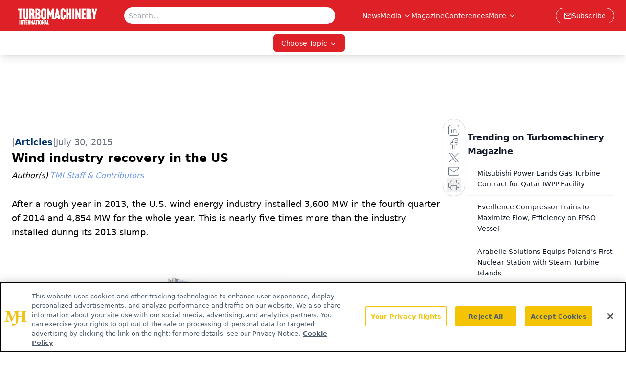

--- FILE ---
content_type: text/html; charset=utf-8
request_url: https://www.turbomachinerymag.com/view/wind-industry-recovery-in-the-us
body_size: 24628
content:
<!DOCTYPE html><html lang="en"> <head><link rel="prefetch" href="/logo.webp"><link rel="preconnect" href="https://www.googletagmanager.com"><link rel="preconnect" href="https://cdn.segment.com"><link rel="preconnect" href="https://www.lightboxcdn.com"><link rel="preconnect" href="https://cdn.cookielaw.org"><link rel="preconnect" href="https://pub.doubleverify.com"><link rel="preconnect" href="https://www.googletagservices.com"><link rel="dns-prefetch" href="https://cdn.jsdelivr.net"><link rel="preconnect" href="https://res.lassomarketing.io"><link rel="icon" href="/favicon.svg" type="image/svg+xml"><link rel="icon" href="/favicon.ico" sizes="any"><link rel="apple-touch-icon" href="/apple-touch-icon.png"><meta charset="UTF-8"><meta name="viewport" content="width=device-width, initial-scale=1.0"><title>Wind industry recovery in the US | Turbomachinery Magazine</title><link rel="canonical" href="https://www.turbomachinerymag.com/view/wind-industry-recovery-in-the-us"><meta name="description" content="Turbomachinery Magazine connects engineers and technicians with insights on industry trends, turbines, compressors, power generation, and maintenance."><meta name="robots" content="index, follow"><meta property="og:title" content="Wind industry recovery in the US | Turbomachinery Magazine"><meta property="og:type" content="website"><meta property="og:image" content="https://www.turbomachinerymag.com/logo.webp"><meta property="og:url" content="https://www.turbomachinerymag.com/view/wind-industry-recovery-in-the-us"><meta property="og:image:url" content="https://www.turbomachinerymag.com/logo.webp"><meta property="og:image:width" content="1200"><meta property="og:image:height" content="630"><meta property="og:image:alt" content="Wind industry recovery in the US | Turbomachinery Magazine"><meta property="article:published_time" content="2026-01-16T09:05:19.128Z"><meta property="article:modified_time" content="2026-01-16T09:05:19.128Z"><meta property="article:author" content="TMI Staff &#38; Contributors"><meta name="twitter:site" content="@onclive"><meta name="twitter:title" content="Wind industry recovery in the US | Turbomachinery Magazine"><meta name="twitter:image" content="https://www.turbomachinerymag.com/logo.webp"><meta name="twitter:image:alt" content="Wind industry recovery in the US | Turbomachinery Magazine"><meta name="twitter:description" content="Turbomachinery Magazine connects engineers and technicians with insights on industry trends, turbines, compressors, power generation, and maintenance."><link rel="icon" href="/favicon.ico"><meta name="twitter:image" content="https://www.turbomachinerymag.com/logo.webp"><meta name="twitter:title" content="Wind industry recovery in the US | Turbomachinery Magazine"><meta name="twitter:description" content="Turbomachinery Magazine connects engineers and technicians with insights on industry trends, turbines, compressors, power generation, and maintenance."><script type="application/ld+json">{"@context":"https://schema.org","@type":"NewsArticle","headline":"Wind industry recovery in the US","datePublished":"2015-07-30T11:34:00.000Z","dateModified":"2021-04-26T21:19:40.000Z","inLanguage":"en-US","image":{"@type":"ImageObject","url":"https://www.turbomachinerymag.com/logo.webp","caption":"Wind industry recovery in the US","alternateName":"Wind industry recovery in the US"},"thumbnail":{"@type":"ImageObject","url":"https://www.turbomachinerymag.com/logo.webp","caption":"Wind industry recovery in the US","alternateName":"Wind industry recovery in the US"},"publisher":{"@type":"Organization","name":"Turbomachinery Magazine","logo":{"@type":"ImageObject","url":"https://www.turbomachinerymag.com/logo.webp"}},"articleBody":"After a rough year in 2013, the U.S. wind energy industry installed 3,600 MW in the fourth quarter of 2014 and 4,854 MW for the whole year. This is nearly five times more than the industry installed during its 2013 slump. \n \n \n \n \n \nThe U.S. now has an installed wind capacity of 65,879 MW, with another 12,700 MW currently \nunder construction and an additional 3,300 MW of power purchase agreements signed in \n2014. \nDuring the opening quarter of 2015, 131MW were installed (68 turbines). That \nbrought the U.S to more than 48,000 turbines \noverall, according to the latest report by the \nAmerican Wind Energy Association (AWEA).\n \n \n \nAWEA’s WINDPOWER 2015 Conference &amp; \nExhibition took place in Orlando, Florida, a state which is now home to 15 factories building wind turbine parts and supplies. Speakers at the show heralded the swift recovery of the industry.\n \n \n \n“We continue to improve our technology \nand lower our costs, creating new opportunities \nfor wind projects and job growth all across the \ncountry,” said AWEA CEO Tom Kiernan. \n“Wind turbine technology has advanced in just a few decades from the Model T era to more like that of a Tesla Model S. Advanced towers, blades and improved electronics to operate and maintain the turbines are all part of this revolution.”\n \n \n \nHe emphasized the renewed strength of the \nindustry with a near record 13,600 MW worth of new capacity under development across 100 projects in 23 states. This “wind rush” amounts to $23 billion in private investment.\n \n \nThe falling cost of wind energy has attracted corporate and other non-utility purchasers such as Google, Microsoft, Yahoo!, the Mars  Corporation, IKEA and Dow Chemical. IKEA  purchased two wind farms last year including a 165 MW wind farm in Texas. \n \n \n \n(Land area achieving a minimum 30% net capacity factor, based on lower specific power, or the amount of power produced in a given area, (150 W/m2) and a 110 meter hub height (Figure 2))\n \n \n \nNew wind resource maps from the National Renewable Energy Lab show the ability for advanced wind turbines to reach stronger winds higher above the ground. This can unlock a previously untapped wind resource area that the U.S. Department of Energy (DOE) says could eventually bring \nwind energy development \nto every U.S. state.\n \n \n \n&quot;Wind generation has more than tripled in the \nU.S. in just six years, exceeding 4.5 % of total \ngeneration, and we are focused on expanding its clean power potential to every state in the country,&quot; said U.S. Energy Secretary Ernest Moniz during his keynote. &quot;By producing the next generation of larger and more efficient wind turbines, we can create thousands \nof new jobs and reduce greenhouse gas emissions, as we fully unlock wind power as a critical national resource.&quot;\n \n \n \nMore than 1,000 U.S. wind turbines are already \naccessing higher wind resources with towers reaching 100 meters or more above the ground, rather than the 80 meter standard that had been the state-of-the-art for multiple years. Heights up to 120 meters or more are already common in Europe, allowing the stronger, steadier winds at that elevation to be tapped. At 110-meter hub heights, DOE expects the \nland area with physical potential for wind deployment in the U.S. to increase 54% (see maps below, found in Enabling Wind Power Nationwide), and at 140-meter hub heights, the potential land area would increase 67% (Figures 1 and 2).\n \n \n \nFurther advancement in turbine technology, \nincluding raising hub heights to 140 meters and lowering specific power, would open up an additional one-fifth of the land area of the United States for wind turbine locations, \nlighting up many parts of the country, \nespecially the Southeast U.S. ","author":[{"@type":"Person","name":"TMI Staff &amp; Contributors","url":"https://www.turbomachinerymag.com/authors/ti-staff"}]}</script><script type="application/ld+json">{"@context":"https://schema.org","@type":"Organization","contactPoint":{"@type":"ContactPoint","availableLanguage":["English"]},"name":"Turbomachinery Magazine – Oil &amp; Gas, Petrochemical and Power Insights","alternateName":"Turbomachinery International","description":"Turbomachinery Magazine connects engineers and technicians with insights on industry trends, turbines, compressors, power generation, and maintenance.","email":"info@mjhlifesciences.com","telephone":"609-716-7777","sameAs":["https://www.linkedin.com/company/turbomachinery-international"],"address":{"@type":"PostalAddress","streetAddress":"259 Prospect Plains Rd, Bldg H","addressLocality":"Monroe","addressRegion":"New Jersey","postalCode":"08831","addressCountry":"United States of America"},"foundingDate":"2000-08-17","founder":{"@type":"Person","name":"MJH Life Sciences"},"employees":[{"@type":"Person","name":"Alissa Espinoza"},{"@type":"Person","name":"James Cook"},{"@type":"Person","name":"Gerard Onorata"}]}</script><script async src="https://cdn.jsdelivr.net/npm/@segment/analytics-consent-wrapper-onetrust@latest/dist/umd/analytics-onetrust.umd.js"></script>
 <script>
  window.dataLayer = window.dataLayer || [];
  function gtag(){dataLayer.push(arguments);}
  gtag('set' , 'developer_id.dYWJhMj', true);
  gtag('consent', 'default', {
      ad_storage: 'denied',
      analytics_storage: 'denied',
      functionality_storage: 'denied',
      personalization_storage: 'denied',
      security_storage: 'granted',
      ad_user_data: 'denied',
      ad_personalization: 'denied',
      region: [
        'AT',
        'BE',
        'BG',
        'HR',
        'CY',
        'CZ',
        'DK',
        'EE',
        'FI',
        'FR',
        'DE',
        'EL',
        'HU',
        'IE',
        'IT',
        'LV',
        'LT',
        'LU',
        'MT',
        'NL',
        'PL',
        'PT',
        'RO',
        'SK',
        'SI',
        'ES',
        'SE',
        'GB',
        'US-CA',
      ],
    });
    gtag('consent', 'default', {
      ad_storage: 'granted',
      analytics_storage: 'granted',
      functionality_storage: 'granted',
      personalization_storage: 'granted',
      security_storage: 'granted',
      ad_user_data: 'granted',
      ad_personalization: 'granted',
    });
    </script>
    <script src="https://cdn.cookielaw.org/scripttemplates/otSDKStub.js" type="text/javascript" charset="UTF-8" data-domain-script="0196a5b6-3351-7262-ae54-0d777cadf513"></script>
    <script type="text/javascript">function OptanonWrapper() {}</script>
    <script async type="text/plain" class="optanon-category-C0001" src="https://www.lightboxcdn.com/static/lightbox_mjh.js"></script>
  <script async type="text/plain" class="optanon-category-C0004" src="https://res.lassomarketing.io/scripts/lasso-imp-id-min.js"></script> 
   <script async type="text/javascript">
      !function(){var analytics=window.analytics=window.analytics||[];if(!analytics.initialize)if(analytics.invoked)window.console&&console.error&&console.error("Segment snippet included twice.");else{analytics.invoked=!0;analytics.methods=["trackSubmit","trackClick","trackLink","trackForm","pageview","identify","reset","group","track","ready","alias","debug","page","once","off","on","addSourceMiddleware","addIntegrationMiddleware","setAnonymousId","addDestinationMiddleware"];analytics.factory=function(e){return function(){var t=Array.prototype.slice.call(arguments);t.unshift(e);analytics.push(t);return analytics}};for(var e=0;e<analytics.methods.length;e++){var key=analytics.methods[e];analytics[key]=analytics.factory(key)}analytics.load=function(key,e){var t=document.createElement("script");t.type="text/javascript";t.async=!0;t.src="https://cdn.segment.com/analytics.js/v1/" + key + "/analytics.min.js";var n=document.getElementsByTagName("script")[0];n.parentNode.insertBefore(t,n);analytics._loadOptions=e};analytics.SNIPPET_VERSION="4.13.1";
      //check lasso , if lassoImpID doesnt exist try again in 1.25 seconds
      function checkLasso() {
        if (typeof lassoImpID !== 'undefined') {
          window.LassoImpressionID = lassoImpID();
          withOneTrust(analytics).load('BBbKMoOjmhsxPnbd2nO6osz3zq67DzuN');
          analytics.page({
            'LassoImpressionID': window.LassoImpressionID
          });
        } else {
          setTimeout(checkLasso, 1000);
        }
      }
          checkLasso();
            }}();
    </script><script class="optanon-category-C0001" type="text/plain" async src="https://one.turbomachinerymag.com/tagmanager/scripts/one.js"></script><script async type="text/javascript" src="https://one.turbomachinerymag.com/tagmanager/scripts/one.js"></script><script type="text/javascript" src="https://www.googletagservices.com/tag/js/gpt.js"></script><script async src="https://pub.doubleverify.com/dvtag/20083417/DV1815449/pub.js"></script><script type="text/javascript">
            window.onDvtagReady = function (callback, timeout = 750) { 
            window.dvtag = window.dvtag || {} 
            dvtag.cmd = dvtag.cmd || [] 
            const opt = { callback, timeout, timestamp: new Date().getTime() } 
            dvtag.cmd.push(function () { dvtag.queueAdRequest(opt) }) 
            setTimeout(function () { 
            const cb = opt.callback 
            opt.callback = null 
            if (cb) cb() 
            }, timeout) 
            } 
     </script><script>(function(){const gtmID = "PCL7S99H";

        (function (w, d, s, l, i) {
          w[l] = w[l] || [];
          w[l].push({ 'gtm.start': new Date().getTime(), event: 'gtm.js' });
          var f = d.getElementsByTagName(s)[0],
            j = d.createElement(s),
            dl = l != 'dataLayer' ? '&l=' + l : '';
          j.async = true;
          j.src = 'https://www.googletagmanager.com/gtm.js?id=' + i + dl;
          f.parentNode.insertBefore(j, f);
        })(window, document, 'script', 'dataLayer', 'GTM-' + gtmID);
      })();</script><!-- <ClientRouter  /> --><link rel="stylesheet" href="/_astro/_slug_.DcLfcuH6.css">
<link rel="stylesheet" href="/_astro/_slug_.1XxvNgLm.css"><script type="module" src="/_astro/page.V2R8AmkL.js"></script></head> <body> <style>astro-island,astro-slot,astro-static-slot{display:contents}</style><script>(()=>{var e=async t=>{await(await t())()};(self.Astro||(self.Astro={})).load=e;window.dispatchEvent(new Event("astro:load"));})();</script><script>(()=>{var A=Object.defineProperty;var g=(i,o,a)=>o in i?A(i,o,{enumerable:!0,configurable:!0,writable:!0,value:a}):i[o]=a;var d=(i,o,a)=>g(i,typeof o!="symbol"?o+"":o,a);{let i={0:t=>m(t),1:t=>a(t),2:t=>new RegExp(t),3:t=>new Date(t),4:t=>new Map(a(t)),5:t=>new Set(a(t)),6:t=>BigInt(t),7:t=>new URL(t),8:t=>new Uint8Array(t),9:t=>new Uint16Array(t),10:t=>new Uint32Array(t),11:t=>1/0*t},o=t=>{let[l,e]=t;return l in i?i[l](e):void 0},a=t=>t.map(o),m=t=>typeof t!="object"||t===null?t:Object.fromEntries(Object.entries(t).map(([l,e])=>[l,o(e)]));class y extends HTMLElement{constructor(){super(...arguments);d(this,"Component");d(this,"hydrator");d(this,"hydrate",async()=>{var b;if(!this.hydrator||!this.isConnected)return;let e=(b=this.parentElement)==null?void 0:b.closest("astro-island[ssr]");if(e){e.addEventListener("astro:hydrate",this.hydrate,{once:!0});return}let c=this.querySelectorAll("astro-slot"),n={},h=this.querySelectorAll("template[data-astro-template]");for(let r of h){let s=r.closest(this.tagName);s!=null&&s.isSameNode(this)&&(n[r.getAttribute("data-astro-template")||"default"]=r.innerHTML,r.remove())}for(let r of c){let s=r.closest(this.tagName);s!=null&&s.isSameNode(this)&&(n[r.getAttribute("name")||"default"]=r.innerHTML)}let p;try{p=this.hasAttribute("props")?m(JSON.parse(this.getAttribute("props"))):{}}catch(r){let s=this.getAttribute("component-url")||"<unknown>",v=this.getAttribute("component-export");throw v&&(s+=` (export ${v})`),console.error(`[hydrate] Error parsing props for component ${s}`,this.getAttribute("props"),r),r}let u;await this.hydrator(this)(this.Component,p,n,{client:this.getAttribute("client")}),this.removeAttribute("ssr"),this.dispatchEvent(new CustomEvent("astro:hydrate"))});d(this,"unmount",()=>{this.isConnected||this.dispatchEvent(new CustomEvent("astro:unmount"))})}disconnectedCallback(){document.removeEventListener("astro:after-swap",this.unmount),document.addEventListener("astro:after-swap",this.unmount,{once:!0})}connectedCallback(){if(!this.hasAttribute("await-children")||document.readyState==="interactive"||document.readyState==="complete")this.childrenConnectedCallback();else{let e=()=>{document.removeEventListener("DOMContentLoaded",e),c.disconnect(),this.childrenConnectedCallback()},c=new MutationObserver(()=>{var n;((n=this.lastChild)==null?void 0:n.nodeType)===Node.COMMENT_NODE&&this.lastChild.nodeValue==="astro:end"&&(this.lastChild.remove(),e())});c.observe(this,{childList:!0}),document.addEventListener("DOMContentLoaded",e)}}async childrenConnectedCallback(){let e=this.getAttribute("before-hydration-url");e&&await import(e),this.start()}async start(){let e=JSON.parse(this.getAttribute("opts")),c=this.getAttribute("client");if(Astro[c]===void 0){window.addEventListener(`astro:${c}`,()=>this.start(),{once:!0});return}try{await Astro[c](async()=>{let n=this.getAttribute("renderer-url"),[h,{default:p}]=await Promise.all([import(this.getAttribute("component-url")),n?import(n):()=>()=>{}]),u=this.getAttribute("component-export")||"default";if(!u.includes("."))this.Component=h[u];else{this.Component=h;for(let f of u.split("."))this.Component=this.Component[f]}return this.hydrator=p,this.hydrate},e,this)}catch(n){console.error(`[astro-island] Error hydrating ${this.getAttribute("component-url")}`,n)}}attributeChangedCallback(){this.hydrate()}}d(y,"observedAttributes",["props"]),customElements.get("astro-island")||customElements.define("astro-island",y)}})();</script><astro-island uid="Z1kg0fI" prefix="r7" component-url="/_astro/atoms.Ch89ewdX.js" component-export="SanityClient" renderer-url="/_astro/client.4AZqD4Tw.js" props="{&quot;config&quot;:[0,{&quot;dataset&quot;:[0,&quot;turbomag&quot;],&quot;projectId&quot;:[0,&quot;0vv8moc6&quot;],&quot;useCdn&quot;:[0,true],&quot;token&quot;:[0,&quot;skIjFEmlzBmyZpjK8Zc1FQwpwi0Bv3wVI0WhSPJfe5wEiXkmkb3Rq7h5T1WLyvXaJAhM7sOBa2vXBRGxShTPYsvCpTSYuIFBEZnhapLqKMkXyRyxCYjZQYbPv4Zbdn7UMjfKcTbCwat1s1GKaDhqbiwIffPYLGtrK4hT6V3Xq32NfzOzScjn&quot;]}]}" ssr client="load" opts="{&quot;name&quot;:&quot;SanityClient&quot;,&quot;value&quot;:true}"></astro-island>  <!-- <VisualEditing enabled={visualEditingEnabled} zIndex={1000} /> --> <script>(()=>{var e=async t=>{await(await t())()};(self.Astro||(self.Astro={})).only=e;window.dispatchEvent(new Event("astro:only"));})();</script><astro-island uid="20mplT" component-url="/_astro/index.qum6FzgI.js" component-export="default" renderer-url="/_astro/client.4AZqD4Tw.js" props="{&quot;settings&quot;:[0,{&quot;siteConfig&quot;:[0,{&quot;sanityClientConfig&quot;:[0,{&quot;dataset&quot;:[0,&quot;turbomag&quot;],&quot;projectId&quot;:[0,&quot;0vv8moc6&quot;],&quot;useCdn&quot;:[0,true],&quot;token&quot;:[0,&quot;skIjFEmlzBmyZpjK8Zc1FQwpwi0Bv3wVI0WhSPJfe5wEiXkmkb3Rq7h5T1WLyvXaJAhM7sOBa2vXBRGxShTPYsvCpTSYuIFBEZnhapLqKMkXyRyxCYjZQYbPv4Zbdn7UMjfKcTbCwat1s1GKaDhqbiwIffPYLGtrK4hT6V3Xq32NfzOzScjn&quot;]}],&quot;gtmID&quot;:[0,&quot;PCL7S99H&quot;],&quot;title&quot;:[0,&quot;Turbomachinery Magazine&quot;],&quot;liveDomain&quot;:[0,&quot;www.turbomachinerymag.com&quot;],&quot;logo&quot;:[0,&quot;/logo.webp&quot;],&quot;white_logo&quot;:[0,&quot;/logo.webp&quot;],&quot;megaMenuTaxName&quot;:[0,&quot;category&quot;],&quot;twitter&quot;:[0,&quot;@onclive&quot;],&quot;customSpecialtyText&quot;:[0,&quot;Choose Topic&quot;],&quot;onejs&quot;:[0,&quot;https://one.turbomachinerymag.com/tagmanager/scripts/one.js&quot;],&quot;sharingImageUrl&quot;:[0,&quot;https://www.turbomachinerymag.com/logo.webp&quot;],&quot;subscribe&quot;:[0,{&quot;href&quot;:[0,&quot;/newsletter&quot;],&quot;text&quot;:[0,&quot;Power your knowledge with the latest in turbine technology, engineering advances, and energy solutions—subscribe to Turbomachinery International today.&quot;]}],&quot;oneTrustId&quot;:[0,&quot;0196a5b6-3351-7262-ae54-0d777cadf513&quot;],&quot;subFooterLinks&quot;:[1,[[0,{&quot;url&quot;:[0,&quot;/&quot;],&quot;title&quot;:[0,&quot;Home&quot;]}],[0,{&quot;url&quot;:[0,&quot;/about&quot;],&quot;title&quot;:[0,&quot;About Us&quot;]}],[0,{&quot;url&quot;:[0,&quot;/news&quot;],&quot;title&quot;:[0,&quot;News&quot;]}],[0,{&quot;url&quot;:[0,&quot;/contact&quot;],&quot;title&quot;:[0,&quot;Contact Us&quot;]}]]]}],&quot;styleConfig&quot;:[0,{&quot;navigation&quot;:[0,5],&quot;footer&quot;:[0,1],&quot;featureDeck&quot;:[0,1],&quot;featureSlider&quot;:[0,1],&quot;logoSize&quot;:[0,&quot;large&quot;]}],&quot;adConfig&quot;:[0,{&quot;networkID&quot;:[0,&quot;4688&quot;],&quot;adUnit&quot;:[0,&quot;turbomachinerymag.com&quot;]}],&quot;pageConfig&quot;:[0,{&quot;publicationName&quot;:[0,&quot;Turbomachinery Magazine&quot;],&quot;publicationUrl&quot;:[0,&quot;magazine&quot;],&quot;authorUrl&quot;:[0,&quot;authors&quot;]}],&quot;sanityConfig&quot;:[0,{&quot;taxonomy&quot;:[0,{&quot;news&quot;:[0,&quot;8e223645-652e-4efe-b089-a0be1d959fe0&quot;],&quot;conference&quot;:[0,&quot;ca3485ef-e34d-48bb-a4a6-663a65afdecf&quot;],&quot;clinical&quot;:[0,&quot;6e2d7a77-c8d4-4083-a2b6-9d744c398141&quot;]}],&quot;docGroup&quot;:[0,{&quot;conference&quot;:[0,&quot;&quot;]}],&quot;contentCategory&quot;:[0,{&quot;articles&quot;:[0,&quot;40dbb1e8-89b5-4754-ac00-cbb1c4c1225c&quot;],&quot;videos&quot;:[0,&quot;8e1e0aef-558e-44e8-a894-35b4eb47c383&quot;],&quot;podcasts&quot;:[0,&quot;081d1226-1be7-416a-b5a5-a2137bca5ffb&quot;]}]}],&quot;customPageTypes&quot;:[1,[]],&quot;gateEnabled&quot;:[0,&quot;modal&quot;],&quot;sMaxAge&quot;:[0,300],&quot;staleWhileRevalidate&quot;:[0,329],&quot;allowedDomains&quot;:[1,[[0,&quot;ce.dvm360.com&quot;],[0,&quot;www.pharmacytimes.org&quot;],[0,&quot;www.gotoper.com&quot;]]]}],&quot;targeting&quot;:[0,{&quot;content_placement&quot;:[1,[[0,&quot;news&quot;],[0,&quot;featured&quot;]]],&quot;document_url&quot;:[1,[[0,&quot;wind-industry-recovery-in-the-us&quot;]]],&quot;document_group&quot;:[1,[]],&quot;content_group&quot;:[1,[]],&quot;rootDocumentGroup&quot;:[1,[]],&quot;issue_url&quot;:[1,[]],&quot;publication_url&quot;:[1,[]],&quot;tags&quot;:[1,[]],&quot;hostname&quot;:[0,&quot;www.turbomachinerymag.com&quot;],&quot;adLayer&quot;:[0,{&quot;adSlotSelection&quot;:[1,[]]}]}],&quot;gateData&quot;:[0,{}]}" ssr client="only" opts="{&quot;name&quot;:&quot;ADWelcome&quot;,&quot;value&quot;:true}"></astro-island> <astro-island uid="VVBq8" prefix="r89" component-url="/_astro/ADFloatingFooter.BD49CBHT.js" component-export="default" renderer-url="/_astro/client.4AZqD4Tw.js" props="{&quot;networkID&quot;:[0,&quot;4688&quot;],&quot;adUnit&quot;:[0,&quot;turbomachinerymag.com&quot;],&quot;targeting&quot;:[0,{&quot;content_placement&quot;:[1,[[0,&quot;news&quot;],[0,&quot;featured&quot;]]],&quot;document_url&quot;:[1,[[0,&quot;wind-industry-recovery-in-the-us&quot;]]],&quot;document_group&quot;:[1,[]],&quot;content_group&quot;:[1,[]],&quot;rootDocumentGroup&quot;:[1,[]],&quot;issue_url&quot;:[1,[]],&quot;publication_url&quot;:[1,[]],&quot;tags&quot;:[1,[]],&quot;hostname&quot;:[0,&quot;www.turbomachinerymag.com&quot;],&quot;adLayer&quot;:[0,{&quot;adSlotSelection&quot;:[1,[]]}]}]}" ssr client="load" opts="{&quot;name&quot;:&quot;ADFloatingFooter&quot;,&quot;value&quot;:true}"></astro-island>      <astro-island uid="2ofonR" prefix="r90" component-url="/_astro/ui.cZb-a-7l.js" component-export="N5" renderer-url="/_astro/client.4AZqD4Tw.js" props="{&quot;data&quot;:[0,{&quot;logoImage&quot;:[0,&quot;/logo.webp&quot;],&quot;mainLinks&quot;:[1,[[0,{&quot;_createdAt&quot;:[0,&quot;2021-03-26T17:11:18Z&quot;],&quot;_id&quot;:[0,&quot;6799bf5a-53ec-4086-844e-10de9d3ada01&quot;],&quot;_rev&quot;:[0,&quot;OMOqO1qCLiV8eC7J2MymkD&quot;],&quot;_system&quot;:[0,{&quot;base&quot;:[0,{&quot;id&quot;:[0,&quot;6799bf5a-53ec-4086-844e-10de9d3ada01&quot;],&quot;rev&quot;:[0,&quot;SwGAJ15Mhzf5HlfK0xQbwl&quot;]}]}],&quot;_type&quot;:[0,&quot;mainNavigation&quot;],&quot;_updatedAt&quot;:[0,&quot;2025-09-24T19:04:37Z&quot;],&quot;is_active&quot;:[0,true],&quot;name&quot;:[0,&quot;News&quot;],&quot;navParent&quot;:[0,null],&quot;sortOrder&quot;:[0,1],&quot;subQuery&quot;:[1,[]],&quot;url&quot;:[0,&quot;/news&quot;]}],[0,{&quot;_createdAt&quot;:[0,&quot;2023-03-07T18:53:33Z&quot;],&quot;_id&quot;:[0,&quot;d0e6f6d7-0b88-421e-b11c-f916d5a439e1&quot;],&quot;_rev&quot;:[0,&quot;OMOqO1qCLiV8eC7J2MypVV&quot;],&quot;_system&quot;:[0,{&quot;base&quot;:[0,{&quot;id&quot;:[0,&quot;d0e6f6d7-0b88-421e-b11c-f916d5a439e1&quot;],&quot;rev&quot;:[0,&quot;HMuybmmy7RWxlr1nfj53Vm&quot;]}]}],&quot;_type&quot;:[0,&quot;mainNavigation&quot;],&quot;_updatedAt&quot;:[0,&quot;2025-09-24T19:04:45Z&quot;],&quot;is_active&quot;:[0,true],&quot;name&quot;:[0,&quot;Media&quot;],&quot;navParent&quot;:[0,null],&quot;sortOrder&quot;:[0,2],&quot;subQuery&quot;:[1,[[0,{&quot;_createdAt&quot;:[0,&quot;2023-03-09T14:46:32Z&quot;],&quot;_id&quot;:[0,&quot;eaa442ae-d6b7-4fbc-a006-d8501af07753&quot;],&quot;_rev&quot;:[0,&quot;bgY94HKNUWFZ9XsbkjaFVd&quot;],&quot;_type&quot;:[0,&quot;mainNavigation&quot;],&quot;_updatedAt&quot;:[0,&quot;2023-03-09T20:09:33Z&quot;],&quot;children&quot;:[1,[]],&quot;is_active&quot;:[0,true],&quot;name&quot;:[0,&quot;The TurboTime Podcast&quot;],&quot;navParent&quot;:[0,{&quot;_ref&quot;:[0,&quot;d0e6f6d7-0b88-421e-b11c-f916d5a439e1&quot;],&quot;_type&quot;:[0,&quot;reference&quot;]}],&quot;sortOrder&quot;:[0,3],&quot;url&quot;:[0,&quot;/podcast&quot;]}],[0,{&quot;_createdAt&quot;:[0,&quot;2023-03-07T18:55:02Z&quot;],&quot;_id&quot;:[0,&quot;e155fa60-6ce5-4771-baf8-fa5781f5a436&quot;],&quot;_rev&quot;:[0,&quot;cA59LWjR09h38Afe34sozZ&quot;],&quot;_type&quot;:[0,&quot;mainNavigation&quot;],&quot;_updatedAt&quot;:[0,&quot;2023-03-07T18:55:02Z&quot;],&quot;children&quot;:[1,[]],&quot;is_active&quot;:[0,true],&quot;name&quot;:[0,&quot;Videos&quot;],&quot;navParent&quot;:[0,{&quot;_ref&quot;:[0,&quot;d0e6f6d7-0b88-421e-b11c-f916d5a439e1&quot;],&quot;_type&quot;:[0,&quot;reference&quot;]}],&quot;url&quot;:[0,&quot;/videos&quot;]}],[0,{&quot;_createdAt&quot;:[0,&quot;2023-03-07T18:54:04Z&quot;],&quot;_id&quot;:[0,&quot;ca1e580a-e5fc-4e50-b3c1-2f12faedf7ea&quot;],&quot;_rev&quot;:[0,&quot;cA59LWjR09h38Afe34sY8P&quot;],&quot;_type&quot;:[0,&quot;mainNavigation&quot;],&quot;_updatedAt&quot;:[0,&quot;2023-03-07T18:54:04Z&quot;],&quot;children&quot;:[1,[]],&quot;is_active&quot;:[0,true],&quot;name&quot;:[0,&quot;Webcasts&quot;],&quot;navParent&quot;:[0,{&quot;_ref&quot;:[0,&quot;d0e6f6d7-0b88-421e-b11c-f916d5a439e1&quot;],&quot;_type&quot;:[0,&quot;reference&quot;]}],&quot;url&quot;:[0,&quot;/webcasts&quot;]}]]],&quot;url&quot;:[0,&quot;/media&quot;]}],[0,{&quot;_createdAt&quot;:[0,&quot;2021-03-30T14:29:56Z&quot;],&quot;_id&quot;:[0,&quot;99480774-7a26-48b4-b8a8-43d941d63bcb&quot;],&quot;_rev&quot;:[0,&quot;HMuybmmy7RWxlr1nfj4vQ6&quot;],&quot;_type&quot;:[0,&quot;mainNavigation&quot;],&quot;_updatedAt&quot;:[0,&quot;2023-03-14T18:10:22Z&quot;],&quot;is_active&quot;:[0,true],&quot;name&quot;:[0,&quot;Magazine&quot;],&quot;navParent&quot;:[0,null],&quot;sortOrder&quot;:[0,3],&quot;subQuery&quot;:[1,[]],&quot;url&quot;:[0,&quot;/magazine/turbo-machinery-mag&quot;]}],[0,{&quot;_createdAt&quot;:[0,&quot;2024-08-02T15:24:00Z&quot;],&quot;_id&quot;:[0,&quot;5bd7605b-afa3-4820-b03b-bbda2a5187a9&quot;],&quot;_rev&quot;:[0,&quot;Ta2RoSG5fU2loh1sj1eIal&quot;],&quot;_system&quot;:[0,{&quot;base&quot;:[0,{&quot;id&quot;:[0,&quot;5bd7605b-afa3-4820-b03b-bbda2a5187a9&quot;],&quot;rev&quot;:[0,&quot;id0CI6io5x14p5wx4kU1Is&quot;]}]}],&quot;_type&quot;:[0,&quot;mainNavigation&quot;],&quot;_updatedAt&quot;:[0,&quot;2025-09-24T19:05:01Z&quot;],&quot;is_active&quot;:[0,true],&quot;name&quot;:[0,&quot;Conferences&quot;],&quot;navParent&quot;:[0,null],&quot;sortOrder&quot;:[0,4],&quot;subQuery&quot;:[1,[]],&quot;url&quot;:[0,&quot;/conference&quot;]}],[0,{&quot;_createdAt&quot;:[0,&quot;2021-03-26T17:16:15Z&quot;],&quot;_id&quot;:[0,&quot;e7337751-8ca3-45a5-b298-5186b7568e6f&quot;],&quot;_rev&quot;:[0,&quot;id0CI6io5x14p5wx4kU4pm&quot;],&quot;_type&quot;:[0,&quot;mainNavigation&quot;],&quot;_updatedAt&quot;:[0,&quot;2024-08-02T15:24:54Z&quot;],&quot;is_active&quot;:[0,true],&quot;name&quot;:[0,&quot;Resources&quot;],&quot;navParent&quot;:[0,null],&quot;sortOrder&quot;:[0,7],&quot;subQuery&quot;:[1,[[0,{&quot;_createdAt&quot;:[0,&quot;2021-03-26T17:16:32Z&quot;],&quot;_id&quot;:[0,&quot;3ffc29ab-cf25-4509-8cfb-62145fc3a4af&quot;],&quot;_rev&quot;:[0,&quot;5iJbFCoe1Gw183mGW061UX&quot;],&quot;_type&quot;:[0,&quot;mainNavigation&quot;],&quot;_updatedAt&quot;:[0,&quot;2021-03-26T18:11:48Z&quot;],&quot;children&quot;:[1,[]],&quot;is_active&quot;:[0,true],&quot;name&quot;:[0,&quot;White Papers&quot;],&quot;navParent&quot;:[0,{&quot;_ref&quot;:[0,&quot;e7337751-8ca3-45a5-b298-5186b7568e6f&quot;],&quot;_type&quot;:[0,&quot;reference&quot;]}],&quot;sortOrder&quot;:[0,1],&quot;url&quot;:[0,&quot;/whitepapers&quot;]}],[0,{&quot;_createdAt&quot;:[0,&quot;2021-03-26T17:17:09Z&quot;],&quot;_id&quot;:[0,&quot;466f1c21-22be-40c9-973d-3cf31803c4e3&quot;],&quot;_rev&quot;:[0,&quot;5iJbFCoe1Gw183mGW0Cnb7&quot;],&quot;_type&quot;:[0,&quot;mainNavigation&quot;],&quot;_updatedAt&quot;:[0,&quot;2021-03-26T18:48:52Z&quot;],&quot;children&quot;:[1,[]],&quot;is_active&quot;:[0,true],&quot;name&quot;:[0,&quot;Useful Links&quot;],&quot;navParent&quot;:[0,{&quot;_ref&quot;:[0,&quot;e7337751-8ca3-45a5-b298-5186b7568e6f&quot;],&quot;_type&quot;:[0,&quot;reference&quot;]}],&quot;sortOrder&quot;:[0,3],&quot;url&quot;:[0,&quot;/106-2&quot;]}],[0,{&quot;_createdAt&quot;:[0,&quot;2021-08-19T15:57:57Z&quot;],&quot;_id&quot;:[0,&quot;59c553bf-26f3-4f9a-a582-aff92e25f32f&quot;],&quot;_rev&quot;:[0,&quot;nPSDwvBnooN405fkrA7zNO&quot;],&quot;_type&quot;:[0,&quot;mainNavigation&quot;],&quot;_updatedAt&quot;:[0,&quot;2021-08-23T13:14:43Z&quot;],&quot;children&quot;:[1,[]],&quot;is_active&quot;:[0,true],&quot;name&quot;:[0,&quot;Industry Insights&quot;],&quot;navParent&quot;:[0,{&quot;_ref&quot;:[0,&quot;e7337751-8ca3-45a5-b298-5186b7568e6f&quot;],&quot;_type&quot;:[0,&quot;reference&quot;]}],&quot;sortOrder&quot;:[0,5],&quot;url&quot;:[0,&quot;/industry-insights&quot;]}],[0,{&quot;_createdAt&quot;:[0,&quot;2025-07-25T15:17:53Z&quot;],&quot;_id&quot;:[0,&quot;cddeeb5b-8b99-4990-b07c-900fea9cc033&quot;],&quot;_rev&quot;:[0,&quot;mivi1rV2guVIXzf1j0ITiq&quot;],&quot;_system&quot;:[0,{&quot;base&quot;:[0,{&quot;id&quot;:[0,&quot;cddeeb5b-8b99-4990-b07c-900fea9cc033&quot;],&quot;rev&quot;:[0,&quot;qx3wo36cwLjtyH9hip90AC&quot;]}]}],&quot;_type&quot;:[0,&quot;mainNavigation&quot;],&quot;_updatedAt&quot;:[0,&quot;2025-07-25T15:18:18Z&quot;],&quot;children&quot;:[1,[]],&quot;is_active&quot;:[0,true],&quot;name&quot;:[0,&quot;Ask the Expert&quot;],&quot;navParent&quot;:[0,{&quot;_ref&quot;:[0,&quot;e7337751-8ca3-45a5-b298-5186b7568e6f&quot;],&quot;_type&quot;:[0,&quot;reference&quot;]}],&quot;url&quot;:[0,&quot;/ask-the-expert&quot;]}],[0,{&quot;_createdAt&quot;:[0,&quot;2023-08-04T14:00:50Z&quot;],&quot;_id&quot;:[0,&quot;8ff9ff02-1015-42c8-9f25-00da568f6500&quot;],&quot;_rev&quot;:[0,&quot;sK92IWsNFUX7GAYqvRixJU&quot;],&quot;_type&quot;:[0,&quot;mainNavigation&quot;],&quot;_updatedAt&quot;:[0,&quot;2024-01-09T19:14:23Z&quot;],&quot;children&quot;:[1,[]],&quot;is_active&quot;:[0,true],&quot;name&quot;:[0,&quot;Sponsored Podcasts&quot;],&quot;navParent&quot;:[0,{&quot;_ref&quot;:[0,&quot;e7337751-8ca3-45a5-b298-5186b7568e6f&quot;],&quot;_type&quot;:[0,&quot;reference&quot;]}],&quot;url&quot;:[0,&quot;/sponsored-podcasts&quot;]}]]]}],[0,{&quot;_createdAt&quot;:[0,&quot;2021-03-26T17:14:03Z&quot;],&quot;_id&quot;:[0,&quot;da09d5da-7d55-4ff6-8a2f-fc756c91a7be&quot;],&quot;_rev&quot;:[0,&quot;id0CI6io5x14p5wx4kU7D7&quot;],&quot;_type&quot;:[0,&quot;mainNavigation&quot;],&quot;_updatedAt&quot;:[0,&quot;2024-08-02T15:25:11Z&quot;],&quot;is_active&quot;:[0,true],&quot;name&quot;:[0,&quot;Handbook&quot;],&quot;navParent&quot;:[0,null],&quot;sortOrder&quot;:[0,8],&quot;subQuery&quot;:[1,[[0,{&quot;_createdAt&quot;:[0,&quot;2021-03-26T17:14:27Z&quot;],&quot;_id&quot;:[0,&quot;3ae92d2d-c906-4082-b112-f441ba251378&quot;],&quot;_rev&quot;:[0,&quot;CorcHXU0J9gHHHaTi4unQy&quot;],&quot;_type&quot;:[0,&quot;mainNavigation&quot;],&quot;_updatedAt&quot;:[0,&quot;2021-03-26T18:09:52Z&quot;],&quot;blank&quot;:[0,true],&quot;children&quot;:[1,[]],&quot;is_active&quot;:[0,true],&quot;name&quot;:[0,&quot;Home&quot;],&quot;navParent&quot;:[0,{&quot;_ref&quot;:[0,&quot;da09d5da-7d55-4ff6-8a2f-fc756c91a7be&quot;],&quot;_type&quot;:[0,&quot;reference&quot;]}],&quot;sortOrder&quot;:[0,1],&quot;url&quot;:[0,&quot;https://www.turbohandbook.com/site/index.php&quot;]}],[0,{&quot;_createdAt&quot;:[0,&quot;2021-03-26T17:14:40Z&quot;],&quot;_id&quot;:[0,&quot;9ca8b64b-a447-4753-953d-7307f692971a&quot;],&quot;_rev&quot;:[0,&quot;qx5j13XHaxUXsDwvpvypkH&quot;],&quot;_type&quot;:[0,&quot;mainNavigation&quot;],&quot;_updatedAt&quot;:[0,&quot;2021-03-26T18:09:56Z&quot;],&quot;blank&quot;:[0,true],&quot;children&quot;:[1,[]],&quot;is_active&quot;:[0,true],&quot;name&quot;:[0,&quot;Get Listed&quot;],&quot;navParent&quot;:[0,{&quot;_ref&quot;:[0,&quot;da09d5da-7d55-4ff6-8a2f-fc756c91a7be&quot;],&quot;_type&quot;:[0,&quot;reference&quot;]}],&quot;sortOrder&quot;:[0,2],&quot;url&quot;:[0,&quot;https://www.turbohandbook.com/site/getlisted.php&quot;]}],[0,{&quot;_createdAt&quot;:[0,&quot;2021-03-26T17:14:55Z&quot;],&quot;_id&quot;:[0,&quot;5306bb1c-9044-4334-b079-a21bb21679d0&quot;],&quot;_rev&quot;:[0,&quot;CorcHXU0J9gHHHaTi4uqvk&quot;],&quot;_type&quot;:[0,&quot;mainNavigation&quot;],&quot;_updatedAt&quot;:[0,&quot;2021-03-26T18:10:11Z&quot;],&quot;blank&quot;:[0,true],&quot;children&quot;:[1,[]],&quot;is_active&quot;:[0,true],&quot;name&quot;:[0,&quot;Digital Advertising&quot;],&quot;navParent&quot;:[0,{&quot;_ref&quot;:[0,&quot;da09d5da-7d55-4ff6-8a2f-fc756c91a7be&quot;],&quot;_type&quot;:[0,&quot;reference&quot;]}],&quot;sortOrder&quot;:[0,3],&quot;url&quot;:[0,&quot;https://www.turbohandbook.com/site/ad-specifications.php&quot;]}]]]}],[0,{&quot;_createdAt&quot;:[0,&quot;2021-03-26T17:18:34Z&quot;],&quot;_id&quot;:[0,&quot;8e6d2b25-3673-445d-b522-a6c64b782014&quot;],&quot;_rev&quot;:[0,&quot;id0CI6io5x14p5wx4kU85q&quot;],&quot;_type&quot;:[0,&quot;mainNavigation&quot;],&quot;_updatedAt&quot;:[0,&quot;2024-08-02T15:25:55Z&quot;],&quot;is_active&quot;:[0,true],&quot;name&quot;:[0,&quot;Advertise&quot;],&quot;navParent&quot;:[0,null],&quot;sortOrder&quot;:[0,10],&quot;subQuery&quot;:[1,[[0,{&quot;_createdAt&quot;:[0,&quot;2021-03-26T17:18:50Z&quot;],&quot;_id&quot;:[0,&quot;2ab90192-7f04-4b45-82ea-dd197b484db3&quot;],&quot;_rev&quot;:[0,&quot;gPx2irz5efMDm29R6xS1tb&quot;],&quot;_type&quot;:[0,&quot;mainNavigation&quot;],&quot;_updatedAt&quot;:[0,&quot;2021-03-30T09:34:06Z&quot;],&quot;children&quot;:[1,[]],&quot;is_active&quot;:[0,true],&quot;name&quot;:[0,&quot;Media Planner&quot;],&quot;navParent&quot;:[0,{&quot;_ref&quot;:[0,&quot;8e6d2b25-3673-445d-b522-a6c64b782014&quot;],&quot;_type&quot;:[0,&quot;reference&quot;]}],&quot;sortOrder&quot;:[0,1],&quot;url&quot;:[0,&quot;/media-planner&quot;]}],[0,{&quot;_createdAt&quot;:[0,&quot;2021-03-26T17:19:05Z&quot;],&quot;_id&quot;:[0,&quot;92f966bc-2171-48b8-ad0a-bdf8f9f5dd1d&quot;],&quot;_rev&quot;:[0,&quot;VJET68A28tXneX8K9pEfKa&quot;],&quot;_type&quot;:[0,&quot;mainNavigation&quot;],&quot;_updatedAt&quot;:[0,&quot;2021-04-01T18:12:36Z&quot;],&quot;children&quot;:[1,[]],&quot;is_active&quot;:[0,true],&quot;name&quot;:[0,&quot;Terms &amp; Conditions&quot;],&quot;navParent&quot;:[0,{&quot;_ref&quot;:[0,&quot;8e6d2b25-3673-445d-b522-a6c64b782014&quot;],&quot;_type&quot;:[0,&quot;reference&quot;]}],&quot;sortOrder&quot;:[0,2],&quot;url&quot;:[0,&quot;/terms&quot;]}]]]}],[0,{&quot;_createdAt&quot;:[0,&quot;2026-01-09T16:14:43Z&quot;],&quot;_id&quot;:[0,&quot;e2cf91fb-0dd6-433b-abc9-3321707decdd&quot;],&quot;_rev&quot;:[0,&quot;YJc3Hz7qK6G7WyOxSEHDB2&quot;],&quot;_type&quot;:[0,&quot;mainNavigation&quot;],&quot;_updatedAt&quot;:[0,&quot;2026-01-09T16:15:30Z&quot;],&quot;is_active&quot;:[0,true],&quot;name&quot;:[0,&quot;Subscribe&quot;],&quot;navParent&quot;:[0,null],&quot;sortOrder&quot;:[0,10],&quot;subQuery&quot;:[1,[]],&quot;url&quot;:[0,&quot;https://one.turbomachinerymag.com/subscribe&quot;]}],[0,{&quot;_createdAt&quot;:[0,&quot;2021-03-26T17:10:25Z&quot;],&quot;_id&quot;:[0,&quot;85f83204-cadc-4dfd-9f2d-9da7c2c9161a&quot;],&quot;_rev&quot;:[0,&quot;id0CI6io5x14p5wx4kUA88&quot;],&quot;_type&quot;:[0,&quot;mainNavigation&quot;],&quot;_updatedAt&quot;:[0,&quot;2024-08-02T15:26:14Z&quot;],&quot;is_active&quot;:[0,true],&quot;name&quot;:[0,&quot;About&quot;],&quot;navParent&quot;:[0,null],&quot;sortOrder&quot;:[0,11],&quot;subQuery&quot;:[1,[[0,{&quot;_createdAt&quot;:[0,&quot;2021-04-01T13:57:18Z&quot;],&quot;_id&quot;:[0,&quot;b4086e9d-3a44-4d5d-a98d-f8d7572d257f&quot;],&quot;_rev&quot;:[0,&quot;VJET68A28tXneX8K9oZv7c&quot;],&quot;_type&quot;:[0,&quot;mainNavigation&quot;],&quot;_updatedAt&quot;:[0,&quot;2021-04-01T13:57:18Z&quot;],&quot;blank&quot;:[0,false],&quot;children&quot;:[1,[]],&quot;is_active&quot;:[0,true],&quot;name&quot;:[0,&quot;About Us&quot;],&quot;navParent&quot;:[0,{&quot;_ref&quot;:[0,&quot;85f83204-cadc-4dfd-9f2d-9da7c2c9161a&quot;],&quot;_type&quot;:[0,&quot;reference&quot;]}],&quot;sortOrder&quot;:[0,1],&quot;url&quot;:[0,&quot;/about&quot;]}],[0,{&quot;_createdAt&quot;:[0,&quot;2021-03-30T09:31:20Z&quot;],&quot;_id&quot;:[0,&quot;964fb94f-586b-4327-9395-7550ce53b08e&quot;],&quot;_rev&quot;:[0,&quot;RRp9TG551UzzQ07bkiifuy&quot;],&quot;_type&quot;:[0,&quot;mainNavigation&quot;],&quot;_updatedAt&quot;:[0,&quot;2021-04-01T13:57:23Z&quot;],&quot;children&quot;:[1,[]],&quot;is_active&quot;:[0,true],&quot;name&quot;:[0,&quot;Contact&quot;],&quot;navParent&quot;:[0,{&quot;_ref&quot;:[0,&quot;85f83204-cadc-4dfd-9f2d-9da7c2c9161a&quot;],&quot;_type&quot;:[0,&quot;reference&quot;]}],&quot;sortOrder&quot;:[0,2],&quot;url&quot;:[0,&quot;/contact&quot;]}]]],&quot;url&quot;:[0,&quot;/about&quot;]}]]],&quot;secondaryLinks&quot;:[1,[[0,{&quot;_id&quot;:[0,&quot;8ec8d7d9-654a-44db-b7c0-053f78f62131&quot;],&quot;children&quot;:[1,[]],&quot;identifier&quot;:[0,&quot;auxiliaries-components&quot;],&quot;name&quot;:[0,&quot;Auxiliaries &amp; Components&quot;],&quot;parentIdentifier&quot;:[0,&quot;category&quot;],&quot;sortOrder&quot;:[0,1]}],[0,{&quot;_id&quot;:[0,&quot;60711741-0a58-46ab-b101-70ac5d796062&quot;],&quot;children&quot;:[1,[]],&quot;identifier&quot;:[0,&quot;combined-cycle&quot;],&quot;name&quot;:[0,&quot;Combined Cycle&quot;],&quot;parentIdentifier&quot;:[0,&quot;category&quot;],&quot;sortOrder&quot;:[0,2]}],[0,{&quot;_id&quot;:[0,&quot;2a911a08-1a77-484f-b829-c5d9b9c84ecf&quot;],&quot;children&quot;:[1,[]],&quot;identifier&quot;:[0,&quot;compressors&quot;],&quot;name&quot;:[0,&quot;Compressors&quot;],&quot;parentIdentifier&quot;:[0,&quot;category&quot;],&quot;sortOrder&quot;:[0,3]}],[0,{&quot;_id&quot;:[0,&quot;3244c56c-5a0b-4c2d-8f8a-7747be9bd189&quot;],&quot;children&quot;:[1,[]],&quot;identifier&quot;:[0,&quot;gas-turbines&quot;],&quot;name&quot;:[0,&quot;Gas Turbines&quot;],&quot;parentIdentifier&quot;:[0,&quot;category&quot;],&quot;sortOrder&quot;:[0,4]}],[0,{&quot;_id&quot;:[0,&quot;38d7ed0a-cfd7-4ef1-a63a-631003d981f3&quot;],&quot;children&quot;:[1,[]],&quot;identifier&quot;:[0,&quot;hydrogen&quot;],&quot;name&quot;:[0,&quot;Hydrogen&quot;],&quot;parentIdentifier&quot;:[0,&quot;category&quot;],&quot;sortOrder&quot;:[0,5]}],[0,{&quot;_id&quot;:[0,&quot;7dce6ed8-9409-4674-bf3c-a6af07034dde&quot;],&quot;children&quot;:[1,[]],&quot;identifier&quot;:[0,&quot;maintenance-repair&quot;],&quot;name&quot;:[0,&quot;Maintenance &amp; Repair&quot;],&quot;parentIdentifier&quot;:[0,&quot;category&quot;],&quot;sortOrder&quot;:[0,6]}],[0,{&quot;_id&quot;:[0,&quot;76fb6875-e2fa-43b5-84b1-12c45b1c86e5&quot;],&quot;children&quot;:[1,[]],&quot;identifier&quot;:[0,&quot;market-trends&quot;],&quot;name&quot;:[0,&quot;Market Trends&quot;],&quot;parentIdentifier&quot;:[0,&quot;category&quot;],&quot;sortOrder&quot;:[0,7]}],[0,{&quot;_id&quot;:[0,&quot;9834d177-1ad6-4f2a-8534-c5504d3895b0&quot;],&quot;children&quot;:[1,[]],&quot;identifier&quot;:[0,&quot;myth-buster&quot;],&quot;name&quot;:[0,&quot;Myth Busters&quot;],&quot;parentIdentifier&quot;:[0,&quot;category&quot;],&quot;sortOrder&quot;:[0,8]}],[0,{&quot;_id&quot;:[0,&quot;526c9f85-7225-467f-8293-a3f54348d70c&quot;],&quot;children&quot;:[1,[]],&quot;identifier&quot;:[0,&quot;oil-and-gas&quot;],&quot;name&quot;:[0,&quot;Oil &amp; Gas&quot;],&quot;parentIdentifier&quot;:[0,&quot;category&quot;],&quot;sortOrder&quot;:[0,10]}],[0,{&quot;_id&quot;:[0,&quot;3cb92f0a-4a68-4290-a264-e24f287862ff&quot;],&quot;children&quot;:[1,[]],&quot;identifier&quot;:[0,&quot;power-generation&quot;],&quot;name&quot;:[0,&quot;Power Generation&quot;],&quot;parentIdentifier&quot;:[0,&quot;category&quot;],&quot;sortOrder&quot;:[0,11]}],[0,{&quot;_id&quot;:[0,&quot;f09a00d8-df53-49bb-975a-28f1d2b95548&quot;],&quot;children&quot;:[1,[]],&quot;identifier&quot;:[0,&quot;software-controls&quot;],&quot;name&quot;:[0,&quot;Software &amp; Controls&quot;],&quot;parentIdentifier&quot;:[0,&quot;category&quot;],&quot;sortOrder&quot;:[0,null]}],[0,{&quot;_id&quot;:[0,&quot;8499a1ab-2e66-45e6-b541-548c58a92b90&quot;],&quot;children&quot;:[1,[]],&quot;identifier&quot;:[0,&quot;steam-turbines&quot;],&quot;name&quot;:[0,&quot;Steam Turbines&quot;],&quot;parentIdentifier&quot;:[0,&quot;category&quot;],&quot;sortOrder&quot;:[0,null]}],[0,{&quot;_id&quot;:[0,&quot;023aad80-a25d-4296-bb8f-07a102f5bff2&quot;],&quot;children&quot;:[1,[]],&quot;identifier&quot;:[0,&quot;turbo-tips&quot;],&quot;name&quot;:[0,&quot;Turbo Tips&quot;],&quot;parentIdentifier&quot;:[0,&quot;category&quot;],&quot;sortOrder&quot;:[0,null]}]]],&quot;socialLinks&quot;:[1,[[0,{&quot;_key&quot;:[0,&quot;a05e1cefd2ef&quot;],&quot;_type&quot;:[0,&quot;urlArray&quot;],&quot;blank&quot;:[0,true],&quot;title&quot;:[0,&quot;LinkedIn&quot;],&quot;url&quot;:[0,&quot;https://www.linkedin.com/company/turbomachinery-international&quot;]}]]],&quot;spotlight&quot;:[0],&quot;footer&quot;:[1,[[0,{&quot;_createdAt&quot;:[0,&quot;2021-02-02T17:38:23Z&quot;],&quot;_id&quot;:[0,&quot;siteSettings&quot;],&quot;_rev&quot;:[0,&quot;cHKWX8mMtO6dzNqFV65iMd&quot;],&quot;_system&quot;:[0,{&quot;base&quot;:[0,{&quot;id&quot;:[0,&quot;siteSettings&quot;],&quot;rev&quot;:[0,&quot;1fV6Jo985dvdAhh3SZFyGs&quot;]}]}],&quot;_type&quot;:[0,&quot;siteSettings&quot;],&quot;_updatedAt&quot;:[0,&quot;2025-08-27T20:41:45Z&quot;],&quot;address&quot;:[0,{&quot;addressCountry&quot;:[0,&quot;United States of America&quot;],&quot;addressLocality&quot;:[0,&quot;Monroe&quot;],&quot;addressRegion&quot;:[0,&quot;New Jersey&quot;],&quot;postalCode&quot;:[0,&quot;08831&quot;],&quot;streetAddress&quot;:[0,&quot;259 Prospect Plains Rd, Bldg H&quot;]}],&quot;alternateName&quot;:[0,&quot;Turbomachinery International&quot;],&quot;contactPoint&quot;:[0,{&quot;email&quot;:[0,&quot;info@mjhlifesciences.com&quot;],&quot;telephone&quot;:[0,&quot;609-716-7777&quot;]}],&quot;creativeLayout&quot;:[0,null],&quot;creativeLayoutLatestNews&quot;:[0,null],&quot;description&quot;:[0,&quot;Turbomachinery Magazine connects engineers and technicians with insights on industry trends, turbines, compressors, power generation, and maintenance.&quot;],&quot;employees&quot;:[1,[[0,&quot;Alissa Espinoza&quot;],[0,&quot;James Cook&quot;],[0,&quot;Gerard Onorata&quot;]]],&quot;enableSanity2&quot;:[0,true],&quot;footerLinks&quot;:[1,[[0,{&quot;_key&quot;:[0,&quot;b6a30b757957&quot;],&quot;_type&quot;:[0,&quot;urlArray&quot;],&quot;title&quot;:[0,&quot;About Us&quot;],&quot;url&quot;:[0,&quot;/about&quot;]}],[0,{&quot;_key&quot;:[0,&quot;b35b670bb7e7&quot;],&quot;_type&quot;:[0,&quot;urlArray&quot;],&quot;title&quot;:[0,&quot;Editorial Board&quot;],&quot;url&quot;:[0,&quot;/editorial-board&quot;]}],[0,{&quot;_key&quot;:[0,&quot;f988330abeb4&quot;],&quot;_type&quot;:[0,&quot;urlArray&quot;],&quot;blank&quot;:[0,false],&quot;title&quot;:[0,&quot;Contact Us&quot;],&quot;url&quot;:[0,&quot;/contact&quot;]}],[0,{&quot;_key&quot;:[0,&quot;7b29d6d10e3f&quot;],&quot;_type&quot;:[0,&quot;urlArray&quot;],&quot;blank&quot;:[0,true],&quot;title&quot;:[0,&quot;Do Not Sell My Personal Information&quot;],&quot;url&quot;:[0,&quot;https://www.mjhlifesciences.com/ccpa?domain=cannapatientcare.com&quot;]}],[0,{&quot;_key&quot;:[0,&quot;f8fe06ba6bbe&quot;],&quot;_type&quot;:[0,&quot;urlArray&quot;],&quot;blank&quot;:[0,true],&quot;title&quot;:[0,&quot;Privacy Policy&quot;],&quot;url&quot;:[0,&quot;/privacy&quot;]}],[0,{&quot;_key&quot;:[0,&quot;50a335a43c9c&quot;],&quot;_type&quot;:[0,&quot;urlArray&quot;],&quot;blank&quot;:[0,false],&quot;title&quot;:[0,&quot;Terms&quot;],&quot;url&quot;:[0,&quot;/terms&quot;]}]]],&quot;founder&quot;:[0,&quot;MJH Life Sciences&quot;],&quot;foundingDate&quot;:[0,&quot;2000-08-17&quot;],&quot;gaID&quot;:[0,&quot;UA-11697302-1,UA-155582410-46&quot;],&quot;keywords&quot;:[1,[[0,&quot;turbomachinery&quot;],[0,&quot;magazine&quot;],[0,&quot;engineering&quot;],[0,&quot;energy&quot;],[0,&quot;power generation&quot;],[0,&quot;gas power&quot;],[0,&quot;gas turbine&quot;],[0,&quot;steam turbine&quot;],[0,&quot;turbine&quot;],[0,&quot;hydrogen&quot;],[0,&quot;compressor&quot;],[0,&quot;oil and gas&quot;],[0,&quot;news&quot;],[0,&quot;market trends&quot;],[0,&quot;controls&quot;],[0,&quot;whitepapers&quot;],[0,&quot;international&quot;]]],&quot;name&quot;:[0,&quot;Turbomachinery Magazine – Oil &amp; Gas, Petrochemical and Power Insights&quot;],&quot;orangizationName&quot;:[0,&quot;Turbomachinery Magazine&quot;],&quot;salesforceDMPId&quot;:[0,&quot;uvkwuf0u0&quot;],&quot;siteURL&quot;:[0,&quot;www.turbomachinerymag.com&quot;],&quot;socialLinks&quot;:[1,[[0,{&quot;_key&quot;:[0,&quot;a05e1cefd2ef&quot;],&quot;_type&quot;:[0,&quot;urlArray&quot;],&quot;blank&quot;:[0,true],&quot;title&quot;:[0,&quot;LinkedIn&quot;],&quot;url&quot;:[0,&quot;https://www.linkedin.com/company/turbomachinery-international&quot;]}]]]}]]],&quot;logoWidth&quot;:[0,null],&quot;logoHeight&quot;:[0,null],&quot;showSocialIcons&quot;:[0,null]}],&quot;customSpecialtyText&quot;:[0,&quot;Choose Topic&quot;],&quot;logoSize&quot;:[0,&quot;large&quot;],&quot;specialtyColumns&quot;:[0],&quot;mainNavigationItems&quot;:[0],&quot;isSpecialtyDisabled&quot;:[0],&quot;authEnabled&quot;:[0,false]}" ssr client="load" opts="{&quot;name&quot;:&quot;N5&quot;,&quot;value&quot;:true}" await-children><header id="navigation" class="sticky top-0 z-[9999999] w-full border-b bg-header-primary text-header-primary-foreground"><div class="mx-auto flex h-16 w-full max-w-[1480px] items-center px-4 md:px-6"><div class="flex items-center gap-2"><div class="mr-2 md:hidden"><svg stroke="currentColor" fill="none" stroke-width="2" viewBox="0 0 24 24" stroke-linecap="round" stroke-linejoin="round" class="cursor-pointer" height="26" width="26" xmlns="http://www.w3.org/2000/svg"><path d="M4 6l16 0"></path><path d="M4 12l16 0"></path><path d="M4 18l16 0"></path></svg></div><a href="/" class="lg:mr-6"><img src="/logo.webp" class="h-10 shrink-0 sm:h-12" loading="lazy" decoding="async"/></a></div><div class="flex flex-1 items-center justify-between gap-4 px-4"><div class="relative z-[9999] flex h-8 max-w-lg flex-1 items-center justify-between rounded-full bg-white ring-1 ring-header-primary-foreground transition-shadow duration-200 "><input type="text" placeholder="Search..." class="w-full bg-transparent px-2 py-1 text-sm text-black focus:outline-none" aria-label="Search"/><div class="cursor-pointer rounded-full border-none bg-primary px-5 py-2 text-header-primary-foreground transition hover:opacity-90"><svg stroke="currentColor" fill="none" stroke-width="2" viewBox="0 0 24 24" stroke-linecap="round" stroke-linejoin="round" color="white" style="color:white" height="16" width="16" xmlns="http://www.w3.org/2000/svg"><circle cx="11" cy="11" r="8"></circle><line x1="21" y1="21" x2="16.65" y2="16.65"></line></svg></div></div><nav class="hidden flex-1 items-center justify-center gap-4 text-sm font-medium text-header-primary-foreground md:flex"><div class="group relative"><a href="/news">News</a></div><div class="group relative"><div class="flex cursor-pointer items-center">Media<svg stroke="currentColor" fill="none" stroke-width="2" viewBox="0 0 24 24" stroke-linecap="round" stroke-linejoin="round" class="ml-1 h-4 w-4 transition duration-200 group-hover:rotate-180" height="1em" width="1em" xmlns="http://www.w3.org/2000/svg"><path d="M6 9l6 6l6 -6"></path></svg></div><div class="absolute left-0 z-[9999] hidden w-max max-w-80 rounded-md border bg-white p-1 text-black shadow-lg group-hover:block"><a href="/podcast" class="block rounded-md px-2 py-1.5 text-sm hover:bg-primary hover:text-white">The TurboTime Podcast</a><a href="/videos" class="block rounded-md px-2 py-1.5 text-sm hover:bg-primary hover:text-white">Videos</a><a href="/webcasts" class="block rounded-md px-2 py-1.5 text-sm hover:bg-primary hover:text-white">Webcasts</a></div></div><div class="group relative"><a href="/magazine/turbo-machinery-mag">Magazine</a></div><div class="group relative"><a href="/conference">Conferences</a></div><div class="group relative"><div class="flex cursor-pointer items-center">More<svg stroke="currentColor" fill="none" stroke-width="2" viewBox="0 0 24 24" stroke-linecap="round" stroke-linejoin="round" class="ml-1 h-4 w-4 transition duration-200 group-hover:rotate-180" height="1em" width="1em" xmlns="http://www.w3.org/2000/svg"><path d="M6 9l6 6l6 -6"></path></svg></div><div class="absolute left-0 z-[9999] hidden w-max max-w-80 rounded-md border bg-white p-1 text-black shadow-lg group-hover:block"><div class="group/item relative"><div class="group/second flex cursor-pointer items-center justify-between rounded-md px-2 py-1.5 text-sm hover:bg-primary hover:text-white">Resources<svg stroke="currentColor" fill="none" stroke-width="2" viewBox="0 0 24 24" stroke-linecap="round" stroke-linejoin="round" class="ml-1 h-4 w-4 transition duration-200 group-hover/second:rotate-[90deg]" height="1em" width="1em" xmlns="http://www.w3.org/2000/svg"><path d="M6 9l6 6l6 -6"></path></svg></div><div class="absolute right-full top-0 z-[9999] hidden w-max max-w-80 rounded-md border bg-white p-1 text-black shadow-lg group-hover/item:block"><a href="/whitepapers" class="block rounded-md px-2 py-1.5 text-sm hover:bg-primary hover:text-white">White Papers</a><a href="/106-2" class="block rounded-md px-2 py-1.5 text-sm hover:bg-primary hover:text-white">Useful Links</a><a href="/industry-insights" class="block rounded-md px-2 py-1.5 text-sm hover:bg-primary hover:text-white">Industry Insights</a><a href="/ask-the-expert" class="block rounded-md px-2 py-1.5 text-sm hover:bg-primary hover:text-white">Ask the Expert</a><a href="/sponsored-podcasts" class="block rounded-md px-2 py-1.5 text-sm hover:bg-primary hover:text-white">Sponsored Podcasts</a></div></div><div class="group/item relative"><div class="group/second flex cursor-pointer items-center justify-between rounded-md px-2 py-1.5 text-sm hover:bg-primary hover:text-white">Handbook<svg stroke="currentColor" fill="none" stroke-width="2" viewBox="0 0 24 24" stroke-linecap="round" stroke-linejoin="round" class="ml-1 h-4 w-4 transition duration-200 group-hover/second:rotate-[90deg]" height="1em" width="1em" xmlns="http://www.w3.org/2000/svg"><path d="M6 9l6 6l6 -6"></path></svg></div><div class="absolute right-full top-0 z-[9999] hidden w-max max-w-80 rounded-md border bg-white p-1 text-black shadow-lg group-hover/item:block"><a href="https://www.turbohandbook.com/site/index.php" class="block rounded-md px-2 py-1.5 text-sm hover:bg-primary hover:text-white">Home</a><a href="https://www.turbohandbook.com/site/getlisted.php" class="block rounded-md px-2 py-1.5 text-sm hover:bg-primary hover:text-white">Get Listed</a><a href="https://www.turbohandbook.com/site/ad-specifications.php" class="block rounded-md px-2 py-1.5 text-sm hover:bg-primary hover:text-white">Digital Advertising</a></div></div><div class="group/item relative"><div class="group/second flex cursor-pointer items-center justify-between rounded-md px-2 py-1.5 text-sm hover:bg-primary hover:text-white">Advertise<svg stroke="currentColor" fill="none" stroke-width="2" viewBox="0 0 24 24" stroke-linecap="round" stroke-linejoin="round" class="ml-1 h-4 w-4 transition duration-200 group-hover/second:rotate-[90deg]" height="1em" width="1em" xmlns="http://www.w3.org/2000/svg"><path d="M6 9l6 6l6 -6"></path></svg></div><div class="absolute right-full top-0 z-[9999] hidden w-max max-w-80 rounded-md border bg-white p-1 text-black shadow-lg group-hover/item:block"><a href="/media-planner" class="block rounded-md px-2 py-1.5 text-sm hover:bg-primary hover:text-white">Media Planner</a><a href="/terms" class="block rounded-md px-2 py-1.5 text-sm hover:bg-primary hover:text-white">Terms &amp; Conditions</a></div></div><div class="group/item relative"><div class="group/second flex cursor-pointer items-center justify-between rounded-md px-2 py-1.5 text-sm hover:bg-primary hover:text-white">About<svg stroke="currentColor" fill="none" stroke-width="2" viewBox="0 0 24 24" stroke-linecap="round" stroke-linejoin="round" class="ml-1 h-4 w-4 transition duration-200 group-hover/second:rotate-[90deg]" height="1em" width="1em" xmlns="http://www.w3.org/2000/svg"><path d="M6 9l6 6l6 -6"></path></svg></div><div class="absolute right-full top-0 z-[9999] hidden w-max max-w-80 rounded-md border bg-white p-1 text-black shadow-lg group-hover/item:block"><a href="/about" class="block rounded-md px-2 py-1.5 text-sm hover:bg-primary hover:text-white">About Us</a><a href="/contact" class="block rounded-md px-2 py-1.5 text-sm hover:bg-primary hover:text-white">Contact</a></div></div></div></div></nav></div><a href="https://one.turbomachinerymag.com/subscribe" class="border-header-primary-color ml-2 flex h-8 items-center gap-1 rounded-full border px-4 py-1 text-sm font-medium text-header-primary-foreground hover:shadow-md"><svg stroke="currentColor" fill="none" stroke-width="2" viewBox="0 0 24 24" stroke-linecap="round" stroke-linejoin="round" height="16" width="16" xmlns="http://www.w3.org/2000/svg"><path d="M4 4h16c1.1 0 2 .9 2 2v12c0 1.1-.9 2-2 2H4c-1.1 0-2-.9-2-2V6c0-1.1.9-2 2-2z"></path><polyline points="22,6 12,13 2,6"></polyline></svg><p class="hidden md:block">Subscribe</p></a></div><div class="fixed left-0 top-0 z-[100000] h-full w-80 transform bg-primary shadow-lg transition-transform duration-300 ease-in-out md:hidden -translate-x-full"><div class="flex h-full flex-col"><div class="flex justify-end p-4"><svg stroke="currentColor" fill="currentColor" stroke-width="0" viewBox="0 0 512 512" class="cursor-pointer text-white" height="24" width="24" xmlns="http://www.w3.org/2000/svg"><path d="M405 136.798L375.202 107 256 226.202 136.798 107 107 136.798 226.202 256 107 375.202 136.798 405 256 285.798 375.202 405 405 375.202 285.798 256z"></path></svg></div><div class="flex-1 overflow-y-auto px-5 pb-6 text-sm font-semibold text-white"><ul><li class="rounded-md py-2"><a class="block pl-2 text-lg" href="/news">News</a></li><li class="rounded-md py-2"><div class="flex flex-col"><div class="flex w-full items-center justify-between pl-2"><span class="block text-lg">Media</span><svg stroke="currentColor" fill="none" stroke-width="2" viewBox="0 0 24 24" stroke-linecap="round" stroke-linejoin="round" class="mr-2 cursor-pointer transition-transform duration-200 " color="white" style="color:white" height="20" width="20" xmlns="http://www.w3.org/2000/svg"><path d="M6 9l6 6l6 -6"></path></svg></div></div></li><li class="rounded-md py-2"><a class="block pl-2 text-lg" href="/magazine/turbo-machinery-mag">Magazine</a></li><li class="rounded-md py-2"><a class="block pl-2 text-lg" href="/conference">Conferences</a></li><li class="rounded-md py-2"><div class="flex flex-col"><div class="flex w-full items-center justify-between pl-2"><span class="block text-lg">Resources</span><svg stroke="currentColor" fill="none" stroke-width="2" viewBox="0 0 24 24" stroke-linecap="round" stroke-linejoin="round" class="mr-2 cursor-pointer transition-transform duration-200 " color="white" style="color:white" height="20" width="20" xmlns="http://www.w3.org/2000/svg"><path d="M6 9l6 6l6 -6"></path></svg></div></div></li><li class="rounded-md py-2"><div class="flex flex-col"><div class="flex w-full items-center justify-between pl-2"><span class="block text-lg">Handbook</span><svg stroke="currentColor" fill="none" stroke-width="2" viewBox="0 0 24 24" stroke-linecap="round" stroke-linejoin="round" class="mr-2 cursor-pointer transition-transform duration-200 " color="white" style="color:white" height="20" width="20" xmlns="http://www.w3.org/2000/svg"><path d="M6 9l6 6l6 -6"></path></svg></div></div></li><li class="rounded-md py-2"><div class="flex flex-col"><div class="flex w-full items-center justify-between pl-2"><span class="block text-lg">Advertise</span><svg stroke="currentColor" fill="none" stroke-width="2" viewBox="0 0 24 24" stroke-linecap="round" stroke-linejoin="round" class="mr-2 cursor-pointer transition-transform duration-200 " color="white" style="color:white" height="20" width="20" xmlns="http://www.w3.org/2000/svg"><path d="M6 9l6 6l6 -6"></path></svg></div></div></li><li class="rounded-md py-2"><a class="block pl-2 text-lg" href="https://one.turbomachinerymag.com/subscribe">Subscribe</a></li><li class="rounded-md py-2"><div class="flex flex-col"><div class="flex w-full items-center justify-between pl-2"><span class="block text-lg">About</span><svg stroke="currentColor" fill="none" stroke-width="2" viewBox="0 0 24 24" stroke-linecap="round" stroke-linejoin="round" class="mr-2 cursor-pointer transition-transform duration-200 " color="white" style="color:white" height="20" width="20" xmlns="http://www.w3.org/2000/svg"><path d="M6 9l6 6l6 -6"></path></svg></div></div></li></ul></div></div></div><div id="" class="sticky left-0 top-0 z-[1000] h-12 w-full bg-header-secondary text-header-secondary-foreground shadow-lg transition-all"><div class=" mx-auto w-full max-w-[1480px] px-4 md:px-6"><div id="specialty-links-dropdown" class="absolute left-0 top-full hidden w-full bg-white shadow-lg"><div class=" mx-auto w-full max-w-[1480px] px-4 md:px-6"><ul class="max-h-[80vh] overflow-y-auto py-6 xl:columns-5 md:columns-4 "><li class="break-inside-avoid py-1"><a class="break-inside-avoid break-words text-sm font-semibold leading-6 text-black hover:underline" href="/category/auxiliaries-components">Auxiliaries &amp; Components</a></li><li class="break-inside-avoid py-1"><a class="break-inside-avoid break-words text-sm font-semibold leading-6 text-black hover:underline" href="/category/combined-cycle">Combined Cycle</a></li><li class="break-inside-avoid py-1"><a class="break-inside-avoid break-words text-sm font-semibold leading-6 text-black hover:underline" href="/category/compressors">Compressors</a></li><li class="break-inside-avoid py-1"><a class="break-inside-avoid break-words text-sm font-semibold leading-6 text-black hover:underline" href="/category/gas-turbines">Gas Turbines</a></li><li class="break-inside-avoid py-1"><a class="break-inside-avoid break-words text-sm font-semibold leading-6 text-black hover:underline" href="/category/hydrogen">Hydrogen</a></li><li class="break-inside-avoid py-1"><a class="break-inside-avoid break-words text-sm font-semibold leading-6 text-black hover:underline" href="/category/maintenance-repair">Maintenance &amp; Repair</a></li><li class="break-inside-avoid py-1"><a class="break-inside-avoid break-words text-sm font-semibold leading-6 text-black hover:underline" href="/category/market-trends">Market Trends</a></li><li class="break-inside-avoid py-1"><a class="break-inside-avoid break-words text-sm font-semibold leading-6 text-black hover:underline" href="/category/myth-buster">Myth Busters</a></li><li class="break-inside-avoid py-1"><a class="break-inside-avoid break-words text-sm font-semibold leading-6 text-black hover:underline" href="/category/oil-and-gas">Oil &amp; Gas</a></li><li class="break-inside-avoid py-1"><a class="break-inside-avoid break-words text-sm font-semibold leading-6 text-black hover:underline" href="/category/power-generation">Power Generation</a></li><li class="break-inside-avoid py-1"><a class="break-inside-avoid break-words text-sm font-semibold leading-6 text-black hover:underline" href="/category/software-controls">Software &amp; Controls</a></li><li class="break-inside-avoid py-1"><a class="break-inside-avoid break-words text-sm font-semibold leading-6 text-black hover:underline" href="/category/steam-turbines">Steam Turbines</a></li><li class="break-inside-avoid py-1"><a class="break-inside-avoid break-words text-sm font-semibold leading-6 text-black hover:underline" href="/category/turbo-tips">Turbo Tips</a></li></ul></div></div><div class="relative flex h-full justify-center pt-1.5 xl:justify-start"><button class="inline-flex items-center justify-center gap-2 whitespace-nowrap rounded-md ring-offset-background transition-colors focus-visible:outline-none focus-visible:ring-2 focus-visible:ring-ring focus-visible:ring-offset-2 disabled:pointer-events-none disabled:opacity-50 [&amp;_svg]:pointer-events-none [&amp;_svg]:size-4 [&amp;_svg]:shrink-0 px-4 py-2 mr-4 h-9 bg-header-specialty text-sm font-medium text-header-specialty-foreground hover:bg-header-specialty" id="specialty-button" aria-expanded="false" aria-controls="specialty-links-dropdown" aria-haspopup="menu">Choose Topic<svg stroke="currentColor" fill="none" stroke-width="2" viewBox="0 0 24 24" stroke-linecap="round" stroke-linejoin="round" class="relative top-[1px] ml-1 h-4 w-4 transition-all duration-200 false" aria-hidden="true" height="1em" width="1em" xmlns="http://www.w3.org/2000/svg"><path d="M6 9l6 6l6 -6"></path></svg></button></div></div></div></header><!--astro:end--></astro-island>  <div class="relative flex min-h-screen flex-col"> <main class="flex flex-1 flex-col"> <!-- {
      settings?.adConfig?.networkID && targeting && (
        <div class="flex items-center justify-center bg-gray-50 pb-6 pt-2">
          <div class="flex h-[50px] md:h-[90px] w-[728px] items-center justify-center">
            <AD728x90
              client:load
              networkID={settings.adConfig.networkID}
              adUnit={settings.adConfig.adUnit}
              targeting={targeting}
            />
          </div>
        </div>
      )
    } --> <main class="flex-1 pb-12"> <div slot="template" class="2xl:px-12 mx-auto w-full max-w-[1480px] px-4 md:px-6 "> <div class="relative grid w-full flex-1 grid-cols-12 place-content-start gap-8"> <div class="flex flex-col items-center justify-center col-span-12  mb-6 min-h-[50px]"> <astro-island uid="1dV7aW" prefix="r95" component-url="/_astro/AD728x90.xymo_LwC.js" component-export="default" renderer-url="/_astro/client.4AZqD4Tw.js" props="{&quot;data&quot;:[0,null],&quot;networkID&quot;:[0,&quot;4688&quot;],&quot;adUnit&quot;:[0,&quot;turbomachinerymag.com&quot;],&quot;targeting&quot;:[0,{&quot;content_placement&quot;:[1,[[0,&quot;news&quot;],[0,&quot;featured&quot;]]],&quot;document_url&quot;:[1,[[0,&quot;wind-industry-recovery-in-the-us&quot;]]],&quot;document_group&quot;:[1,[]],&quot;content_group&quot;:[1,[]],&quot;rootDocumentGroup&quot;:[1,[]],&quot;issue_url&quot;:[1,[]],&quot;publication_url&quot;:[1,[]],&quot;tags&quot;:[1,[]],&quot;hostname&quot;:[0,&quot;www.turbomachinerymag.com&quot;],&quot;adLayer&quot;:[0,{&quot;adSlotSelection&quot;:[1,[]]}]}],&quot;hidden&quot;:[0,false]}" ssr client="load" opts="{&quot;name&quot;:&quot;AD728x90&quot;,&quot;value&quot;:true}" await-children><div id="leaderboardWrapper" class="leaderboardAdWrapper mx-auto mt-1 flex min-h-[90px] flex-col items-center justify-center md:min-h-[102px]"><div class="bg-transparent"><div class="relative hidden text-center text-[8px] text-gray-600">Advertisement</div><div id="div-gpt-ad-top" class="AD728x90 mx-auto text-center"></div></div></div><!--astro:end--></astro-island>  </div> </div> </div><div slot="grid" class="2xl:px-12 mx-auto w-full max-w-[1380px] px-4 md:px-6 xl:px-24"> <div class="flex w-full flex-row gap-4"> <div class="relative grid flex-1 grid-cols-12 place-content-start gap-8"><div class="flex flex-col items-center justify-center col-span-12  "> <astro-island uid="1MdVym" prefix="r96" component-url="/_astro/next-article-button.CZeE8cQY.js" component-export="default" renderer-url="/_astro/client.4AZqD4Tw.js" props="{&quot;articles&quot;:[1,[[0,&quot;/view/everllence-compressor-trains-to-maximize-flow-efficiency-on-fpso-vessel&quot;],[0,&quot;/view/mitsubishi-power-lands-gas-turbine-contract-for-qatar-iwpp-facility&quot;],[0,&quot;/view/arabelle-solutions-equips-poland-s-first-nuclear-station-with-steam-turbine-islands&quot;],[0,&quot;/view/oglethorpe-power-appoints-kiewit-as-epc-partner-for-monroe-county-plant&quot;],[0,&quot;/view/miratech-acquires-advanced-catalyst-systems-expands-manufacturing-capacity&quot;],[0,&quot;/view/turbotime-podcast-scheduled-and-condition-based-maintenance-to-avoid-failures&quot;],[0,&quot;/view/ansaldo-energia-s-flex4h2-demonstrates-hydrogen-combustion-obtains-award&quot;],[0,&quot;/view/duke-energy-florida-launches-debary-green-hydrogen-system&quot;],[0,&quot;/view/glenfarne-agrees-to-supply-natural-gas-build-power-plant-for-donlin-gold-mine&quot;],[0,&quot;/view/turbomachinery-news-network-ge-vernova-mitsubishi-power-woodside-and-more&quot;],[0,&quot;/view/b-w-picks-siemens-energy-to-deliver-steam-turbine-gensets-for-data-center-project&quot;],[0,&quot;/view/capstone-installs-6-6-mw-microturbine-system-for-biogas-project-in-north-carolina&quot;],[0,&quot;/view/encore-oilfield-adds-manufacturing-space-with-custom-compression-systems-acquisition&quot;],[0,&quot;/view/intensity-rainbow-advance-phase-i-of-north-dakota-natural-gas-pipeline&quot;],[0,&quot;/view/kawasaki-japan-suiso-energy-to-build-world-s-largest-liquefied-hydrogen-carrier&quot;],[0,&quot;/view/tmc-compressors-to-deliver-marine-air-system-for-mk2-flng-facility&quot;],[0,&quot;/view/ge-vernova-starts-first-ha-class-power-plant-in-vietnam-with-9ha-02-turbines&quot;],[0,&quot;/view/beaumont-new-ammonia-facility-produces-first-volumes-enters-phase-one&quot;],[0,&quot;/view/turbomachinery-news-network-ansaldo-energia-rotating-machinery-services-energy-transfer-and-more&quot;],[0,&quot;/view/woodside-finalizes-long-term-lng-supply-deal-for-turkish-customer&quot;]]],&quot;currentArticle&quot;:[0,&quot;wind-industry-recovery-in-the-us&quot;]}" ssr client="load" opts="{&quot;name&quot;:&quot;NextArticleButton&quot;,&quot;value&quot;:true}"></astro-island> </div><div class="flex flex-col items-center justify-center col-span-12  -mb-8"> <astro-island uid="Z8iGJA" prefix="r97" component-url="/_astro/index.D3rjm5f6.js" component-export="default" renderer-url="/_astro/client.4AZqD4Tw.js" props="{&quot;items&quot;:[1,[[0,null],[0,&quot;Articles&quot;],[0,&quot;July 30, 2015&quot;]]],&quot;className&quot;:[0,&quot;w-full text-base  md:text-lg&quot;]}" ssr client="load" opts="{&quot;name&quot;:&quot;ArticleTypeBreadCrumbComponent&quot;,&quot;value&quot;:true}" await-children><div class="w-full text-base  md:text-lg flex flex-row items-center gap-1"><span style="color:#003366;font-weight:700"></span><span class="font-light" style="color:#6b7280">|</span><span style="color:#003366;font-weight:700">Articles</span><span class="font-light" style="color:#6b7280">|</span><span style="color:#6b7280;font-weight:400">July 30, 2015</span></div><!--astro:end--></astro-island> </div><div class="flex flex-col items-center justify-center col-span-12  "> <h1 class="text-2xl md:text-2xl xl:text-3xl font-bold text-left text-pretty w-full " children="Wind industry recovery in the US">Wind industry recovery in the US</h1> </div><div class="flex flex-col items-center justify-center col-span-12  !block -mt-6"> <astro-island uid="7h1at" prefix="r98" component-url="/_astro/author-list.N6ILYyqw.js" component-export="default" renderer-url="/_astro/client.4AZqD4Tw.js" props="{&quot;authors&quot;:[1,[[0,{&quot;_createdAt&quot;:[0,&quot;2021-03-17T18:04:33Z&quot;],&quot;_id&quot;:[0,&quot;author_9dbb1ba2c6c279f2b7f1110bb5f8c1fd&quot;],&quot;_rev&quot;:[0,&quot;Y6lHtaZyduOXxOuJ6VAEh5&quot;],&quot;_type&quot;:[0,&quot;author&quot;],&quot;_updatedAt&quot;:[0,&quot;2021-04-27T20:59:02Z&quot;],&quot;biography&quot;:[1,[[0,{&quot;_key&quot;:[0,&quot;3q1vLnJV&quot;],&quot;_type&quot;:[0,&quot;block&quot;],&quot;children&quot;:[1,[[0,{&quot;_key&quot;:[0,&quot;m4MeT6FI&quot;],&quot;_type&quot;:[0,&quot;span&quot;],&quot;text&quot;:[0,&quot;Turbomachinery Blog features postings from experts in all areas of turbomachinery, such as: gas turbines, machine diagnostics, materials, repairs, and aftermarket parts, and encourages users to participate, with reader engagement and interaction as its primary purpose.&quot;]}]]],&quot;markDefs&quot;:[1,[]],&quot;style&quot;:[0,&quot;normal&quot;]}]]],&quot;displayName&quot;:[0,&quot;TMI Staff &amp; Contributors&quot;],&quot;showSocialShare&quot;:[0,true],&quot;url&quot;:[0,{&quot;_type&quot;:[0,&quot;slug&quot;],&quot;current&quot;:[0,&quot;ti-staff&quot;]}]}]]],&quot;fieldType&quot;:[0,&quot;authors&quot;]}" ssr client="load" opts="{&quot;name&quot;:&quot;AuthorsList&quot;,&quot;value&quot;:true}" await-children><div class=""><span class="text-md"><span class="mr-1 italic">Author(s)</span><a href="/authors/ti-staff" class="mr-1 text-link hover:text-link-hover"><i>TMI Staff &amp; Contributors</i></a></span></div><!--astro:end--></astro-island> </div><div class="flex flex-col items-center justify-center col-span-12  flex justify-center items-center sm:hidden"> <astro-island uid="ZPsoRV" prefix="r99" component-url="/_astro/AD300x250.vKjyhilP.js" component-export="default" renderer-url="/_astro/client.4AZqD4Tw.js" props="{&quot;data&quot;:[0,null],&quot;networkID&quot;:[0,&quot;4688&quot;],&quot;adUnit&quot;:[0,&quot;turbomachinerymag.com&quot;],&quot;pos&quot;:[0,&quot;rec1-mobile&quot;],&quot;targeting&quot;:[0,{&quot;content_placement&quot;:[1,[[0,&quot;news&quot;],[0,&quot;featured&quot;]]],&quot;document_url&quot;:[1,[[0,&quot;wind-industry-recovery-in-the-us&quot;]]],&quot;document_group&quot;:[1,[]],&quot;content_group&quot;:[1,[]],&quot;rootDocumentGroup&quot;:[1,[]],&quot;issue_url&quot;:[1,[]],&quot;publication_url&quot;:[1,[]],&quot;tags&quot;:[1,[]],&quot;hostname&quot;:[0,&quot;www.turbomachinerymag.com&quot;],&quot;adLayer&quot;:[0,{&quot;adSlotSelection&quot;:[1,[]]}]}],&quot;hidden&quot;:[0,false]}" ssr client="load" opts="{&quot;name&quot;:&quot;AD300x250&quot;,&quot;value&quot;:true}" await-children><div class="z-50"><div class="hidden text-center text-[8px] text-gray-500">Advertisement</div><div id="div-gpt-ad-rec1-mobile" class="" style="width:300px;min-height:250px"></div></div><!--astro:end--></astro-island> </div><div class="flex flex-col items-center justify-center col-span-12  "> <div id="block-content" class="w-full _blockContent_s7hzj_1 "> <p class="">After a rough year in 2013, the U.S. wind energy industry installed 3,600 MW in the fourth quarter of 2014 and 4,854 MW for the whole year. This is nearly five times more than the industry installed during its 2013 slump. </p><p class=""> </p><p class=""> </p><astro-island uid="s5ku6" prefix="r100" component-url="/_astro/figure.Bkh6_XyU.js" component-export="default" renderer-url="/_astro/client.4AZqD4Tw.js" props="{&quot;value&quot;:[0,{&quot;_key&quot;:[0,&quot;iClYMeAm&quot;],&quot;_type&quot;:[0,&quot;figure&quot;],&quot;alt&quot;:[0,&quot;&quot;],&quot;asset&quot;:[0,{&quot;_ref&quot;:[0,&quot;image-c840ba0cede725503817cf94773b89529e97e7ad-354x312-jpg&quot;],&quot;_type&quot;:[0,&quot;reference&quot;]}],&quot;medias&quot;:[0,null],&quot;uploadAudio&quot;:[0,null],&quot;upload_doc&quot;:[0,null]}]}" ssr client="load" opts="{&quot;name&quot;:&quot;FigurePlugin&quot;,&quot;value&quot;:true}"></astro-island><p class=""> </p><p class=""> </p><p class=""> </p><p class="">The U.S. now has an installed wind capacity of 65,879 MW, with another 12,700 MW currently </p><p class="">under construction and an additional 3,300 MW of power purchase agreements signed in </p><p class="">2014. </p><p class="">During the opening quarter of 2015, 131MW were installed (68 turbines). That </p><p class="">brought the U.S to more than 48,000 turbines </p><p class="">overall, according to the latest report by the </p><p class="">American Wind Energy Association (AWEA).</p><p class=""> </p><p class=""> </p><p class=""> </p><p class="">AWEA’s WINDPOWER 2015 Conference &amp; </p><p class="">Exhibition took place in Orlando, Florida, a state which is now home to 15 factories building wind turbine parts and supplies. Speakers at the show heralded the swift recovery of the industry.</p><p class=""> </p><p class=""> </p><p class=""> </p><p class="">“We continue to improve our technology </p><p class="">and lower our costs, creating new opportunities </p><p class="">for wind projects and job growth all across the </p><p class="">country,” said AWEA CEO Tom Kiernan. </p><p class="">“Wind turbine technology has advanced in just a few decades from the Model T era to more like that of a Tesla Model S. Advanced towers, blades and improved electronics to operate and maintain the turbines are all part of this revolution.”</p><p class=""> </p><p class=""> </p><p class=""> </p><p class="">He emphasized the renewed strength of the </p><p class="">industry with a near record 13,600 MW worth of new capacity under development across 100 projects in 23 states. This “wind rush” amounts to $23 billion in private investment.</p><p class=""> </p><astro-island uid="ZWklPd" prefix="r101" component-url="/_astro/figure.Bkh6_XyU.js" component-export="default" renderer-url="/_astro/client.4AZqD4Tw.js" props="{&quot;value&quot;:[0,{&quot;_key&quot;:[0,&quot;TAfGO7D4&quot;],&quot;_type&quot;:[0,&quot;figure&quot;],&quot;alt&quot;:[0,&quot;&quot;],&quot;asset&quot;:[0,{&quot;_ref&quot;:[0,&quot;image-7f849c772d24907e91f4114661f997e4fa3b9d45-371x329-jpg&quot;],&quot;_type&quot;:[0,&quot;reference&quot;]}],&quot;medias&quot;:[0,null],&quot;uploadAudio&quot;:[0,null],&quot;upload_doc&quot;:[0,null]}]}" ssr client="load" opts="{&quot;name&quot;:&quot;FigurePlugin&quot;,&quot;value&quot;:true}"></astro-island><p class=""> </p><p class="">The falling cost of wind energy has attracted corporate and other non-utility purchasers such as Google, Microsoft, Yahoo!, the Mars  Corporation, IKEA and Dow Chemical. IKEA  purchased two wind farms last year including a 165 MW wind farm in Texas. </p><p class=""> </p><p class=""> </p><p class=""> </p><p class=""><strong><em>(Land area achieving a minimum 30% net capacity factor, based on lower specific power, or the amount of power produced in a given area, (150 W/m2) and a 110 meter hub height (Figure 2))</em></strong></p><p class=""> </p><p class=""> </p><p class=""> </p><p class="">New wind resource maps from the National Renewable Energy Lab show the ability for advanced wind turbines to reach stronger winds higher above the ground. This can unlock a previously untapped wind resource area that the U.S. Department of Energy (DOE) says could eventually bring </p><p class="">wind energy development </p><p class="">to every U.S. state.</p><p class=""> </p><p class=""> </p><p class=""> </p><p class="">&quot;Wind generation has more than tripled in the </p><p class="">U.S. in just six years, exceeding 4.5 % of total </p><p class="">generation, and we are focused on expanding its clean power potential to every state in the country,&quot; said U.S. Energy Secretary Ernest Moniz during his keynote. &quot;By producing the next generation of larger and more efficient wind turbines, we can create thousands </p><p class="">of new jobs and reduce greenhouse gas emissions, as we fully unlock wind power as a critical national resource.&quot;</p><p class=""> </p><p class=""> </p><p class=""> </p><p class="">More than 1,000 U.S. wind turbines are already </p><p class="">accessing higher wind resources with towers reaching 100 meters or more above the ground, rather than the 80 meter standard that had been the state-of-the-art for multiple years. Heights up to 120 meters or more are already common in Europe, allowing the stronger, steadier winds at that elevation to be tapped. At 110-meter hub heights, DOE expects the </p><p class="">land area with physical potential for wind deployment in the U.S. to increase 54% (see maps below, found in Enabling Wind Power Nationwide), and at 140-meter hub heights, the potential land area would increase 67% (Figures 1 and 2).</p><p class=""> </p><p class=""> </p><p class=""> </p><p class="">Further advancement in turbine technology, </p><p class="">including raising hub heights to 140 meters and lowering specific power, would open up an additional one-fifth of the land area of the United States for wind turbine locations, </p><p class="">lighting up many parts of the country, </p><p class="">especially the Southeast U.S. </p> </div> </div><div class="flex flex-col items-center justify-center col-span-12  "> <div id="block-content" class="w-full _blockContent_s7hzj_1 ">  </div> </div><div class="flex flex-col items-center justify-center col-span-12  "> <div class="w-full bg-primary p-6 text-white"><h3 class="mb-2 border-b border-white text-2xl">Newsletter</h3><p class="text-md my-4 px-4 text-center">Power your knowledge with the latest in turbine technology, engineering advances, and energy solutions—subscribe to Turbomachinery International today.</p><div class="text-center"><a href="/newsletter" class="my-2 inline-block rounded bg-[#007bfd] p-4 font-semibold">Subscribe Now!</a></div></div> </div><div class="flex flex-col items-center justify-center col-span-12  flex justify-center items-center sm:hidden"> <astro-island uid="BP8mB" prefix="r102" component-url="/_astro/AD300x250.vKjyhilP.js" component-export="default" renderer-url="/_astro/client.4AZqD4Tw.js" props="{&quot;data&quot;:[0,null],&quot;networkID&quot;:[0,&quot;4688&quot;],&quot;adUnit&quot;:[0,&quot;turbomachinerymag.com&quot;],&quot;pos&quot;:[0,&quot;rec2-mobile&quot;],&quot;targeting&quot;:[0,{&quot;content_placement&quot;:[1,[[0,&quot;news&quot;],[0,&quot;featured&quot;]]],&quot;document_url&quot;:[1,[[0,&quot;wind-industry-recovery-in-the-us&quot;]]],&quot;document_group&quot;:[1,[]],&quot;content_group&quot;:[1,[]],&quot;rootDocumentGroup&quot;:[1,[]],&quot;issue_url&quot;:[1,[]],&quot;publication_url&quot;:[1,[]],&quot;tags&quot;:[1,[]],&quot;hostname&quot;:[0,&quot;www.turbomachinerymag.com&quot;],&quot;adLayer&quot;:[0,{&quot;adSlotSelection&quot;:[1,[]]}]}],&quot;hidden&quot;:[0,false]}" ssr client="load" opts="{&quot;name&quot;:&quot;AD300x250&quot;,&quot;value&quot;:true}" await-children><div class="z-50"><div class="hidden text-center text-[8px] text-gray-500">Advertisement</div><div id="div-gpt-ad-rec2-mobile" class="" style="width:300px;min-height:250px"></div></div><!--astro:end--></astro-island> </div><div class="flex flex-col items-center justify-center col-span-12  "> <hr class="w-full"/> </div><div class="flex flex-col items-center justify-center col-span-12  "> <astro-island uid="28cUKh" prefix="r103" component-url="/_astro/index.h_hUntBB.js" component-export="default" renderer-url="/_astro/client.4AZqD4Tw.js" props="{&quot;data&quot;:[1,[[0,{&quot;_id&quot;:[0,&quot;8f642c75-6a89-491d-9942-b4b61fda825a&quot;],&quot;articleType&quot;:[0,&quot;News&quot;],&quot;authors&quot;:[1,[[0,{&quot;displayName&quot;:[0,&quot;James Cook&quot;],&quot;profileImage&quot;:[0,null],&quot;url&quot;:[0,&quot;/authors/james-cook&quot;]}]]],&quot;contentCategory&quot;:[0,&quot;Articles&quot;],&quot;documentGroup&quot;:[0,null],&quot;documentGroupMapping&quot;:[0,null],&quot;estimatedReadingTime&quot;:[0,4],&quot;isGated&quot;:[0,null],&quot;pageNumber&quot;:[0,null],&quot;published&quot;:[0,&quot;2026-01-15T16:50:00Z&quot;],&quot;summary&quot;:[0,null],&quot;thumbnail&quot;:[0,{&quot;_type&quot;:[0,&quot;mainImage&quot;],&quot;alt&quot;:[0,&quot;RB-type centrifugal compressor | Image Credit: Everllence&quot;],&quot;aspectRatio&quot;:[0,1.3333333333333333],&quot;asset&quot;:[0,{&quot;_ref&quot;:[0,&quot;image-512ece7891cab908ea501ea7bd3b5a15a0185689-1096x822-jpg&quot;],&quot;_type&quot;:[0,&quot;reference&quot;]}],&quot;url&quot;:[0,&quot;https://cdn.sanity.io/images/0vv8moc6/turbomag/512ece7891cab908ea501ea7bd3b5a15a0185689-1096x822.jpg&quot;]}],&quot;title&quot;:[0,&quot;Everllence Compressor Trains to Maximize Flow, Efficiency on FPSO Vessel&quot;],&quot;trailStates&quot;:[0,null],&quot;type&quot;:[0,null],&quot;url&quot;:[0,&quot;/view/everllence-compressor-trains-to-maximize-flow-efficiency-on-fpso-vessel&quot;]}],[0,{&quot;_id&quot;:[0,&quot;22a1592a-f449-45a0-894d-db68e2773a4b&quot;],&quot;articleType&quot;:[0,&quot;News&quot;],&quot;authors&quot;:[1,[[0,{&quot;displayName&quot;:[0,&quot;James Cook&quot;],&quot;profileImage&quot;:[0,null],&quot;url&quot;:[0,&quot;/authors/james-cook&quot;]}]]],&quot;contentCategory&quot;:[0,&quot;Articles&quot;],&quot;documentGroup&quot;:[0,null],&quot;documentGroupMapping&quot;:[0,null],&quot;estimatedReadingTime&quot;:[0,4],&quot;isGated&quot;:[0,null],&quot;pageNumber&quot;:[0,null],&quot;published&quot;:[0,&quot;2026-01-15T14:00:00Z&quot;],&quot;summary&quot;:[0,null],&quot;thumbnail&quot;:[0,{&quot;_type&quot;:[0,&quot;mainImage&quot;],&quot;alt&quot;:[0,&quot;M701 JAC gas turbine | Image Credit: Mitsubishi Power&quot;],&quot;aspectRatio&quot;:[0,1.5],&quot;asset&quot;:[0,{&quot;_ref&quot;:[0,&quot;image-637851e2992c184ee9d34e8493af65b0e1278719-900x600-webp&quot;],&quot;_type&quot;:[0,&quot;reference&quot;]}],&quot;url&quot;:[0,&quot;https://cdn.sanity.io/images/0vv8moc6/turbomag/637851e2992c184ee9d34e8493af65b0e1278719-900x600.webp&quot;]}],&quot;title&quot;:[0,&quot;Mitsubishi Power Lands Gas Turbine Contract for Qatar IWPP Facility&quot;],&quot;trailStates&quot;:[0,null],&quot;type&quot;:[0,null],&quot;url&quot;:[0,&quot;/view/mitsubishi-power-lands-gas-turbine-contract-for-qatar-iwpp-facility&quot;]}],[0,{&quot;_id&quot;:[0,&quot;32fbdef6-bdd3-4167-8752-82acd42071b3&quot;],&quot;articleType&quot;:[0,&quot;News&quot;],&quot;authors&quot;:[1,[[0,{&quot;displayName&quot;:[0,&quot;James Cook&quot;],&quot;profileImage&quot;:[0,null],&quot;url&quot;:[0,&quot;/authors/james-cook&quot;]}]]],&quot;contentCategory&quot;:[0,&quot;Articles&quot;],&quot;documentGroup&quot;:[0,null],&quot;documentGroupMapping&quot;:[0,null],&quot;estimatedReadingTime&quot;:[0,4],&quot;isGated&quot;:[0,null],&quot;pageNumber&quot;:[0,null],&quot;published&quot;:[0,&quot;2026-01-14T16:15:00Z&quot;],&quot;summary&quot;:[0,null],&quot;thumbnail&quot;:[0,{&quot;_type&quot;:[0,&quot;mainImage&quot;],&quot;alt&quot;:[0,&quot;Steam turbine island at nuclear plant | Image Credit: EDF Group&quot;],&quot;aspectRatio&quot;:[0,1.3325],&quot;asset&quot;:[0,{&quot;_ref&quot;:[0,&quot;image-d49a0e051d271ee5fffb1ef7addfa09f927ccf79-1066x800-jpg&quot;],&quot;_type&quot;:[0,&quot;reference&quot;]}],&quot;url&quot;:[0,&quot;https://cdn.sanity.io/images/0vv8moc6/turbomag/d49a0e051d271ee5fffb1ef7addfa09f927ccf79-1066x800.jpg&quot;]}],&quot;title&quot;:[0,&quot;Arabelle Solutions Equips Poland’s First Nuclear Station with Steam Turbine Islands&quot;],&quot;trailStates&quot;:[0,null],&quot;type&quot;:[0,null],&quot;url&quot;:[0,&quot;/view/arabelle-solutions-equips-poland-s-first-nuclear-station-with-steam-turbine-islands&quot;]}],[0,{&quot;_id&quot;:[0,&quot;66f2a4ad-c5e4-48c6-9562-5ba6a39241a6&quot;],&quot;articleType&quot;:[0,&quot;News&quot;],&quot;authors&quot;:[1,[[0,{&quot;displayName&quot;:[0,&quot;James Cook&quot;],&quot;profileImage&quot;:[0,null],&quot;url&quot;:[0,&quot;/authors/james-cook&quot;]}]]],&quot;contentCategory&quot;:[0,&quot;Articles&quot;],&quot;documentGroup&quot;:[0,null],&quot;documentGroupMapping&quot;:[0,null],&quot;estimatedReadingTime&quot;:[0,4],&quot;isGated&quot;:[0,null],&quot;pageNumber&quot;:[0,null],&quot;published&quot;:[0,&quot;2026-01-14T14:00:00Z&quot;],&quot;summary&quot;:[0,null],&quot;thumbnail&quot;:[0,{&quot;_type&quot;:[0,&quot;mainImage&quot;],&quot;alt&quot;:[0,&quot;Smarr combined-cycle energy facility | Image Credit: Oglethorpe Power&quot;],&quot;aspectRatio&quot;:[0,1.2497745716862039],&quot;asset&quot;:[0,{&quot;_ref&quot;:[0,&quot;image-23ee2e029624700f2112efade668643cfe096e1d-1386x1109-jpg&quot;],&quot;_type&quot;:[0,&quot;reference&quot;]}],&quot;url&quot;:[0,&quot;https://cdn.sanity.io/images/0vv8moc6/turbomag/23ee2e029624700f2112efade668643cfe096e1d-1386x1109.jpg&quot;]}],&quot;title&quot;:[0,&quot;Oglethorpe Power Appoints Kiewit as EPC Partner for Monroe County Plant&quot;],&quot;trailStates&quot;:[0,null],&quot;type&quot;:[0,null],&quot;url&quot;:[0,&quot;/view/oglethorpe-power-appoints-kiewit-as-epc-partner-for-monroe-county-plant&quot;]}],[0,{&quot;_id&quot;:[0,&quot;4ff33682-1340-413d-9efd-cb5bd3108717&quot;],&quot;articleType&quot;:[0,&quot;News&quot;],&quot;authors&quot;:[1,[[0,{&quot;displayName&quot;:[0,&quot;James Cook&quot;],&quot;profileImage&quot;:[0,null],&quot;url&quot;:[0,&quot;/authors/james-cook&quot;]}]]],&quot;contentCategory&quot;:[0,&quot;Articles&quot;],&quot;documentGroup&quot;:[0,null],&quot;documentGroupMapping&quot;:[0,null],&quot;estimatedReadingTime&quot;:[0,4],&quot;isGated&quot;:[0,null],&quot;pageNumber&quot;:[0,null],&quot;published&quot;:[0,&quot;2026-01-13T16:25:00Z&quot;],&quot;summary&quot;:[0,null],&quot;thumbnail&quot;:[0,{&quot;_type&quot;:[0,&quot;mainImage&quot;],&quot;alt&quot;:[0,&quot;3-way catalyst | Image Credit: MIRATECH&quot;],&quot;aspectRatio&quot;:[0,1.778501628664495],&quot;asset&quot;:[0,{&quot;_ref&quot;:[0,&quot;image-a3828cbd9678896404562db60cc392cb57d86f18-546x307-webp&quot;],&quot;_type&quot;:[0,&quot;reference&quot;]}],&quot;url&quot;:[0,&quot;https://cdn.sanity.io/images/0vv8moc6/turbomag/a3828cbd9678896404562db60cc392cb57d86f18-546x307.webp&quot;]}],&quot;title&quot;:[0,&quot;MIRATECH Acquires Advanced Catalyst Systems, Expands Manufacturing Capacity&quot;],&quot;trailStates&quot;:[0,null],&quot;type&quot;:[0,null],&quot;url&quot;:[0,&quot;/view/miratech-acquires-advanced-catalyst-systems-expands-manufacturing-capacity&quot;]}]]],&quot;title&quot;:[0,&quot;Related Content&quot;],&quot;contentType&quot;:[0,&quot;article&quot;],&quot;hidden&quot;:[0,false],&quot;settings&quot;:[0,{&quot;siteConfig&quot;:[0,{&quot;sanityClientConfig&quot;:[0,{&quot;dataset&quot;:[0,&quot;turbomag&quot;],&quot;projectId&quot;:[0,&quot;0vv8moc6&quot;],&quot;useCdn&quot;:[0,true],&quot;token&quot;:[0,&quot;skIjFEmlzBmyZpjK8Zc1FQwpwi0Bv3wVI0WhSPJfe5wEiXkmkb3Rq7h5T1WLyvXaJAhM7sOBa2vXBRGxShTPYsvCpTSYuIFBEZnhapLqKMkXyRyxCYjZQYbPv4Zbdn7UMjfKcTbCwat1s1GKaDhqbiwIffPYLGtrK4hT6V3Xq32NfzOzScjn&quot;]}],&quot;gtmID&quot;:[0,&quot;PCL7S99H&quot;],&quot;title&quot;:[0,&quot;Turbomachinery Magazine&quot;],&quot;liveDomain&quot;:[0,&quot;www.turbomachinerymag.com&quot;],&quot;logo&quot;:[0,&quot;/logo.webp&quot;],&quot;white_logo&quot;:[0,&quot;/logo.webp&quot;],&quot;megaMenuTaxName&quot;:[0,&quot;category&quot;],&quot;twitter&quot;:[0,&quot;@onclive&quot;],&quot;customSpecialtyText&quot;:[0,&quot;Choose Topic&quot;],&quot;onejs&quot;:[0,&quot;https://one.turbomachinerymag.com/tagmanager/scripts/one.js&quot;],&quot;sharingImageUrl&quot;:[0,&quot;https://www.turbomachinerymag.com/logo.webp&quot;],&quot;subscribe&quot;:[0,{&quot;href&quot;:[0,&quot;/newsletter&quot;],&quot;text&quot;:[0,&quot;Power your knowledge with the latest in turbine technology, engineering advances, and energy solutions—subscribe to Turbomachinery International today.&quot;]}],&quot;oneTrustId&quot;:[0,&quot;0196a5b6-3351-7262-ae54-0d777cadf513&quot;],&quot;subFooterLinks&quot;:[1,[[0,{&quot;url&quot;:[0,&quot;/&quot;],&quot;title&quot;:[0,&quot;Home&quot;]}],[0,{&quot;url&quot;:[0,&quot;/about&quot;],&quot;title&quot;:[0,&quot;About Us&quot;]}],[0,{&quot;url&quot;:[0,&quot;/news&quot;],&quot;title&quot;:[0,&quot;News&quot;]}],[0,{&quot;url&quot;:[0,&quot;/contact&quot;],&quot;title&quot;:[0,&quot;Contact Us&quot;]}]]]}],&quot;styleConfig&quot;:[0,{&quot;navigation&quot;:[0,5],&quot;footer&quot;:[0,1],&quot;featureDeck&quot;:[0,1],&quot;featureSlider&quot;:[0,1],&quot;logoSize&quot;:[0,&quot;large&quot;]}],&quot;adConfig&quot;:[0,{&quot;networkID&quot;:[0,&quot;4688&quot;],&quot;adUnit&quot;:[0,&quot;turbomachinerymag.com&quot;]}],&quot;pageConfig&quot;:[0,{&quot;publicationName&quot;:[0,&quot;Turbomachinery Magazine&quot;],&quot;publicationUrl&quot;:[0,&quot;magazine&quot;],&quot;authorUrl&quot;:[0,&quot;authors&quot;]}],&quot;sanityConfig&quot;:[0,{&quot;taxonomy&quot;:[0,{&quot;news&quot;:[0,&quot;8e223645-652e-4efe-b089-a0be1d959fe0&quot;],&quot;conference&quot;:[0,&quot;ca3485ef-e34d-48bb-a4a6-663a65afdecf&quot;],&quot;clinical&quot;:[0,&quot;6e2d7a77-c8d4-4083-a2b6-9d744c398141&quot;]}],&quot;docGroup&quot;:[0,{&quot;conference&quot;:[0,&quot;&quot;]}],&quot;contentCategory&quot;:[0,{&quot;articles&quot;:[0,&quot;40dbb1e8-89b5-4754-ac00-cbb1c4c1225c&quot;],&quot;videos&quot;:[0,&quot;8e1e0aef-558e-44e8-a894-35b4eb47c383&quot;],&quot;podcasts&quot;:[0,&quot;081d1226-1be7-416a-b5a5-a2137bca5ffb&quot;]}]}],&quot;customPageTypes&quot;:[1,[]],&quot;gateEnabled&quot;:[0,&quot;modal&quot;],&quot;sMaxAge&quot;:[0,300],&quot;staleWhileRevalidate&quot;:[0,329],&quot;allowedDomains&quot;:[1,[[0,&quot;ce.dvm360.com&quot;],[0,&quot;www.pharmacytimes.org&quot;],[0,&quot;www.gotoper.com&quot;]]]}],&quot;targeting&quot;:[0,{&quot;content_placement&quot;:[1,[[0,&quot;news&quot;],[0,&quot;featured&quot;]]],&quot;document_url&quot;:[1,[[0,&quot;wind-industry-recovery-in-the-us&quot;]]],&quot;document_group&quot;:[1,[]],&quot;content_group&quot;:[1,[]],&quot;rootDocumentGroup&quot;:[1,[]],&quot;issue_url&quot;:[1,[]],&quot;publication_url&quot;:[1,[]],&quot;tags&quot;:[1,[]],&quot;hostname&quot;:[0,&quot;www.turbomachinerymag.com&quot;],&quot;adLayer&quot;:[0,{&quot;adSlotSelection&quot;:[1,[]]}]}]}" ssr client="load" opts="{&quot;name&quot;:&quot;CardDeckListing&quot;,&quot;value&quot;:true}" await-children><div class="flex h-full w-full flex-col items-center justify-between gap-10"><div class="flex h-full w-full flex-col items-start"><div class="flex w-full items-end justify-between mb-8"><h2 class="w-full text-2xl font-bold text-typo-dark lg:text-3xl">Related Content</h2></div><div class="flex flex-col gap-12"><div class="flex flex-col gap-8"><div><div><div class="hidden text-center text-[8px] text-gray-500">Advertisement</div><div id="div-gpt-ad-infeed-1"></div></div></div><article class="group w-full overflow-hidden rounded-xl bg-white transition-all duration-300 ease-out flex flex-col items-start md:flex-row"><a href="/view/everllence-compressor-trains-to-maximize-flow-efficiency-on-fpso-vessel" class="block aspect-video w-full md:w-[30%] md:min-w-[200px] relative mt-2 block shrink-0 overflow-hidden md:rounded-l-xl"><img fetchpriority="low" loading="eager" alt="RB-type centrifugal compressor | Image Credit: Everllence" class="absolute inset-0 aspect-video h-auto w-full rounded-t-xl object-cover transition-transform duration-500 ease-out group-hover:scale-110 md:rounded-l-xl md:rounded-tr-none false" src="https://cdn.sanity.io/images/0vv8moc6/turbomag/512ece7891cab908ea501ea7bd3b5a15a0185689-1096x822.jpg?w=350&amp;fit=crop&amp;auto=format"/></a><div class="flex flex-1 flex-col justify-between px-1 pt-4 sm:px-6 sm:py-2"><div class="space-y-3"><a href="/view/everllence-compressor-trains-to-maximize-flow-efficiency-on-fpso-vessel" class="group/title block"><h3 class="line-clamp-3 text-lg font-bold leading-tight text-gray-900 transition-colors duration-200 group-hover/title:text-primary sm:text-xl">Everllence Compressor Trains to Maximize Flow, Efficiency on FPSO Vessel</h3></a><div class="flex flex-wrap items-center text-sm text-gray-600"><span class="mr-0 font-medium italic">By</span><span class="flex items-center"><a class="hover:text-primary-dark pl-2 font-medium text-primary transition-colors duration-200 hover:underline" href="/authors/james-cook">James Cook</a></span></div><div class="flex items-center gap-2 text-sm text-gray-500"><svg class="h-4 w-4" fill="none" stroke="currentColor" viewBox="0 0 24 24"><path stroke-linecap="round" stroke-linejoin="round" stroke-width="2" d="M8 7V3m8 4V3m-9 8h10M5 21h14a2 2 0 002-2V7a2 2 0 00-2-2H5a2 2 0 00-2 2v12a2 2 0 002 2z"></path></svg><time dateTime="2026-01-15T16:50:00Z">January 15th 2026</time></div></div></div></article></div><article class="group w-full overflow-hidden rounded-xl bg-white transition-all duration-300 ease-out flex flex-col items-start md:flex-row"><a href="/view/mitsubishi-power-lands-gas-turbine-contract-for-qatar-iwpp-facility" class="block aspect-video w-full md:w-[30%] md:min-w-[200px] relative mt-2 block shrink-0 overflow-hidden md:rounded-l-xl"><img fetchpriority="low" loading="eager" alt="M701 JAC gas turbine | Image Credit: Mitsubishi Power" class="absolute inset-0 aspect-video h-auto w-full rounded-t-xl object-cover transition-transform duration-500 ease-out group-hover:scale-110 md:rounded-l-xl md:rounded-tr-none false" src="https://cdn.sanity.io/images/0vv8moc6/turbomag/637851e2992c184ee9d34e8493af65b0e1278719-900x600.webp?w=350&amp;fit=crop&amp;auto=format"/></a><div class="flex flex-1 flex-col justify-between px-1 pt-4 sm:px-6 sm:py-2"><div class="space-y-3"><a href="/view/mitsubishi-power-lands-gas-turbine-contract-for-qatar-iwpp-facility" class="group/title block"><h3 class="line-clamp-3 text-lg font-bold leading-tight text-gray-900 transition-colors duration-200 group-hover/title:text-primary sm:text-xl">Mitsubishi Power Lands Gas Turbine Contract for Qatar IWPP Facility</h3></a><div class="flex flex-wrap items-center text-sm text-gray-600"><span class="mr-0 font-medium italic">By</span><span class="flex items-center"><a class="hover:text-primary-dark pl-2 font-medium text-primary transition-colors duration-200 hover:underline" href="/authors/james-cook">James Cook</a></span></div><div class="flex items-center gap-2 text-sm text-gray-500"><svg class="h-4 w-4" fill="none" stroke="currentColor" viewBox="0 0 24 24"><path stroke-linecap="round" stroke-linejoin="round" stroke-width="2" d="M8 7V3m8 4V3m-9 8h10M5 21h14a2 2 0 002-2V7a2 2 0 00-2-2H5a2 2 0 00-2 2v12a2 2 0 002 2z"></path></svg><time dateTime="2026-01-15T14:00:00Z">January 15th 2026</time></div></div></div></article><article class="group w-full overflow-hidden rounded-xl bg-white transition-all duration-300 ease-out flex flex-col items-start md:flex-row"><a href="/view/arabelle-solutions-equips-poland-s-first-nuclear-station-with-steam-turbine-islands" class="block aspect-video w-full md:w-[30%] md:min-w-[200px] relative mt-2 block shrink-0 overflow-hidden md:rounded-l-xl"><img fetchpriority="low" loading="eager" alt="Steam turbine island at nuclear plant | Image Credit: EDF Group" class="absolute inset-0 aspect-video h-auto w-full rounded-t-xl object-cover transition-transform duration-500 ease-out group-hover:scale-110 md:rounded-l-xl md:rounded-tr-none false" src="https://cdn.sanity.io/images/0vv8moc6/turbomag/d49a0e051d271ee5fffb1ef7addfa09f927ccf79-1066x800.jpg?w=350&amp;fit=crop&amp;auto=format"/></a><div class="flex flex-1 flex-col justify-between px-1 pt-4 sm:px-6 sm:py-2"><div class="space-y-3"><a href="/view/arabelle-solutions-equips-poland-s-first-nuclear-station-with-steam-turbine-islands" class="group/title block"><h3 class="line-clamp-3 text-lg font-bold leading-tight text-gray-900 transition-colors duration-200 group-hover/title:text-primary sm:text-xl">Arabelle Solutions Equips Poland’s First Nuclear Station with Steam Turbine Islands</h3></a><div class="flex flex-wrap items-center text-sm text-gray-600"><span class="mr-0 font-medium italic">By</span><span class="flex items-center"><a class="hover:text-primary-dark pl-2 font-medium text-primary transition-colors duration-200 hover:underline" href="/authors/james-cook">James Cook</a></span></div><div class="flex items-center gap-2 text-sm text-gray-500"><svg class="h-4 w-4" fill="none" stroke="currentColor" viewBox="0 0 24 24"><path stroke-linecap="round" stroke-linejoin="round" stroke-width="2" d="M8 7V3m8 4V3m-9 8h10M5 21h14a2 2 0 002-2V7a2 2 0 00-2-2H5a2 2 0 00-2 2v12a2 2 0 002 2z"></path></svg><time dateTime="2026-01-14T16:15:00Z">January 14th 2026</time></div></div></div></article><article class="group w-full overflow-hidden rounded-xl bg-white transition-all duration-300 ease-out flex flex-col items-start md:flex-row"><a href="/view/oglethorpe-power-appoints-kiewit-as-epc-partner-for-monroe-county-plant" class="block aspect-video w-full md:w-[30%] md:min-w-[200px] relative mt-2 block shrink-0 overflow-hidden md:rounded-l-xl"><img fetchpriority="low" loading="eager" alt="Smarr combined-cycle energy facility | Image Credit: Oglethorpe Power" class="absolute inset-0 aspect-video h-auto w-full rounded-t-xl object-cover transition-transform duration-500 ease-out group-hover:scale-110 md:rounded-l-xl md:rounded-tr-none false" src="https://cdn.sanity.io/images/0vv8moc6/turbomag/23ee2e029624700f2112efade668643cfe096e1d-1386x1109.jpg?w=350&amp;fit=crop&amp;auto=format"/></a><div class="flex flex-1 flex-col justify-between px-1 pt-4 sm:px-6 sm:py-2"><div class="space-y-3"><a href="/view/oglethorpe-power-appoints-kiewit-as-epc-partner-for-monroe-county-plant" class="group/title block"><h3 class="line-clamp-3 text-lg font-bold leading-tight text-gray-900 transition-colors duration-200 group-hover/title:text-primary sm:text-xl">Oglethorpe Power Appoints Kiewit as EPC Partner for Monroe County Plant</h3></a><div class="flex flex-wrap items-center text-sm text-gray-600"><span class="mr-0 font-medium italic">By</span><span class="flex items-center"><a class="hover:text-primary-dark pl-2 font-medium text-primary transition-colors duration-200 hover:underline" href="/authors/james-cook">James Cook</a></span></div><div class="flex items-center gap-2 text-sm text-gray-500"><svg class="h-4 w-4" fill="none" stroke="currentColor" viewBox="0 0 24 24"><path stroke-linecap="round" stroke-linejoin="round" stroke-width="2" d="M8 7V3m8 4V3m-9 8h10M5 21h14a2 2 0 002-2V7a2 2 0 00-2-2H5a2 2 0 00-2 2v12a2 2 0 002 2z"></path></svg><time dateTime="2026-01-14T14:00:00Z">January 14th 2026</time></div></div></div></article><article class="group w-full overflow-hidden rounded-xl bg-white transition-all duration-300 ease-out flex flex-col items-start md:flex-row"><a href="/view/miratech-acquires-advanced-catalyst-systems-expands-manufacturing-capacity" class="block aspect-video w-full md:w-[30%] md:min-w-[200px] relative mt-2 block shrink-0 overflow-hidden md:rounded-l-xl"><img fetchpriority="low" loading="eager" alt="3-way catalyst | Image Credit: MIRATECH" class="absolute inset-0 aspect-video h-auto w-full rounded-t-xl object-cover transition-transform duration-500 ease-out group-hover:scale-110 md:rounded-l-xl md:rounded-tr-none false" src="https://cdn.sanity.io/images/0vv8moc6/turbomag/a3828cbd9678896404562db60cc392cb57d86f18-546x307.webp?w=350&amp;fit=crop&amp;auto=format"/></a><div class="flex flex-1 flex-col justify-between px-1 pt-4 sm:px-6 sm:py-2"><div class="space-y-3"><a href="/view/miratech-acquires-advanced-catalyst-systems-expands-manufacturing-capacity" class="group/title block"><h3 class="line-clamp-3 text-lg font-bold leading-tight text-gray-900 transition-colors duration-200 group-hover/title:text-primary sm:text-xl">MIRATECH Acquires Advanced Catalyst Systems, Expands Manufacturing Capacity</h3></a><div class="flex flex-wrap items-center text-sm text-gray-600"><span class="mr-0 font-medium italic">By</span><span class="flex items-center"><a class="hover:text-primary-dark pl-2 font-medium text-primary transition-colors duration-200 hover:underline" href="/authors/james-cook">James Cook</a></span></div><div class="flex items-center gap-2 text-sm text-gray-500"><svg class="h-4 w-4" fill="none" stroke="currentColor" viewBox="0 0 24 24"><path stroke-linecap="round" stroke-linejoin="round" stroke-width="2" d="M8 7V3m8 4V3m-9 8h10M5 21h14a2 2 0 002-2V7a2 2 0 00-2-2H5a2 2 0 00-2 2v12a2 2 0 002 2z"></path></svg><time dateTime="2026-01-13T16:25:00Z">January 13th 2026</time></div></div></div></article></div></div><div class="w-full"></div></div><!--astro:end--></astro-island> </div></div> <div class="hidden w-14 lg:block"><div class="flex flex-col items-center justify-center col-span-12  h-full"> <astro-island uid="Z1kFxM7" component-url="/_astro/index.B6axK4Sn.js" component-export="default" renderer-url="/_astro/client.4AZqD4Tw.js" props="{&quot;data&quot;:[1,[[0,{&quot;url&quot;:[0],&quot;title&quot;:[0,&quot;LinkedIn&quot;]}],[0,{&quot;url&quot;:[0],&quot;title&quot;:[0,&quot;Facebook&quot;]}],[0,{&quot;url&quot;:[0],&quot;title&quot;:[0,&quot;X&quot;]}]]],&quot;isShowPrinter&quot;:[0],&quot;direction&quot;:[0],&quot;position&quot;:[0],&quot;mailTo&quot;:[0],&quot;isShare&quot;:[0,true]}" ssr client="only" opts="{&quot;name&quot;:&quot;SocialShare&quot;,&quot;value&quot;:true}"></astro-island> </div></div> <div class="hidden !w-[300px] flex-col gap-8 lg:flex"> <div class="flex flex-col items-center justify-center col-span-12  "> <astro-island uid="Z24GA2z" prefix="r104" component-url="/_astro/AD300x250.vKjyhilP.js" component-export="default" renderer-url="/_astro/client.4AZqD4Tw.js" props="{&quot;data&quot;:[0,null],&quot;networkID&quot;:[0,&quot;4688&quot;],&quot;adUnit&quot;:[0,&quot;turbomachinerymag.com&quot;],&quot;pos&quot;:[0,&quot;rec1&quot;],&quot;targeting&quot;:[0,{&quot;content_placement&quot;:[1,[[0,&quot;news&quot;],[0,&quot;featured&quot;]]],&quot;document_url&quot;:[1,[[0,&quot;wind-industry-recovery-in-the-us&quot;]]],&quot;document_group&quot;:[1,[]],&quot;content_group&quot;:[1,[]],&quot;rootDocumentGroup&quot;:[1,[]],&quot;issue_url&quot;:[1,[]],&quot;publication_url&quot;:[1,[]],&quot;tags&quot;:[1,[]],&quot;hostname&quot;:[0,&quot;www.turbomachinerymag.com&quot;],&quot;adLayer&quot;:[0,{&quot;adSlotSelection&quot;:[1,[]]}]}],&quot;hidden&quot;:[0,false]}" ssr client="load" opts="{&quot;name&quot;:&quot;AD300x250&quot;,&quot;value&quot;:true}" await-children><div class="z-50"><div class="hidden text-center text-[8px] text-gray-500">Advertisement</div><div id="div-gpt-ad-rec1" class="" style="width:300px;min-height:250px"></div></div><!--astro:end--></astro-island> </div><div class="flex flex-col items-center justify-center col-span-12  "> <astro-island uid="ZThEFC" prefix="r105" component-url="/_astro/AD300x250.vKjyhilP.js" component-export="default" renderer-url="/_astro/client.4AZqD4Tw.js" props="{&quot;data&quot;:[0,null],&quot;networkID&quot;:[0,&quot;4688&quot;],&quot;adUnit&quot;:[0,&quot;turbomachinerymag.com&quot;],&quot;pos&quot;:[0,&quot;rec2&quot;],&quot;hidden&quot;:[0,false],&quot;targeting&quot;:[0,{&quot;content_placement&quot;:[1,[[0,&quot;news&quot;],[0,&quot;featured&quot;]]],&quot;document_url&quot;:[1,[[0,&quot;wind-industry-recovery-in-the-us&quot;]]],&quot;document_group&quot;:[1,[]],&quot;content_group&quot;:[1,[]],&quot;rootDocumentGroup&quot;:[1,[]],&quot;issue_url&quot;:[1,[]],&quot;publication_url&quot;:[1,[]],&quot;tags&quot;:[1,[]],&quot;hostname&quot;:[0,&quot;www.turbomachinerymag.com&quot;],&quot;adLayer&quot;:[0,{&quot;adSlotSelection&quot;:[1,[]]}]}]}" ssr client="load" opts="{&quot;name&quot;:&quot;AD300x250&quot;,&quot;value&quot;:true}" await-children><div class="z-50"><div class="hidden text-center text-[8px] text-gray-500">Advertisement</div><div id="div-gpt-ad-rec2" class="" style="width:300px;min-height:250px"></div></div><!--astro:end--></astro-island> </div><div class="flex flex-col items-center justify-center col-span-12  sticky top-32"> <div class="w-full my-4"><h2 class="py-2 pr-4 text-lg font-bold tracking-tight text-gray-900">Trending on Turbomachinery Magazine</h2><div class="divide-y divide-gray-100"><a href="https://www.turbomachinerymag.com/view/mitsubishi-power-lands-gas-turbine-contract-for-qatar-iwpp-facility" class="group flex items-start gap-3 py-3 transition-colors duration-150 hover:bg-gray-50 focus:bg-gray-50 focus:outline-none" aria-label="Read trending article: Mitsubishi Power Lands Gas Turbine Contract for Qatar IWPP Facility"><div class="mt-0.5 flex-shrink-0"><div class="flex h-5 w-5 items-center justify-center rounded-full bg-primary text-xs font-bold text-white transition-transform duration-150 group-hover:scale-105">1</div></div><div class="min-w-0 flex-1"><h3 class="text-sm font-medium leading-relaxed text-gray-900 transition-colors duration-150 group-hover:text-gray-700">Mitsubishi Power Lands Gas Turbine Contract for Qatar IWPP Facility</h3></div></a><a href="https://www.turbomachinerymag.com/view/everllence-compressor-trains-to-maximize-flow-efficiency-on-fpso-vessel" class="group flex items-start gap-3 py-3 transition-colors duration-150 hover:bg-gray-50 focus:bg-gray-50 focus:outline-none" aria-label="Read trending article: Everllence Compressor Trains to Maximize Flow, Efficiency on FPSO Vessel"><div class="mt-0.5 flex-shrink-0"><div class="flex h-5 w-5 items-center justify-center rounded-full bg-primary text-xs font-bold text-white transition-transform duration-150 group-hover:scale-105">2</div></div><div class="min-w-0 flex-1"><h3 class="text-sm font-medium leading-relaxed text-gray-900 transition-colors duration-150 group-hover:text-gray-700">Everllence Compressor Trains to Maximize Flow, Efficiency on FPSO Vessel</h3></div></a><a href="https://www.turbomachinerymag.com/view/arabelle-solutions-equips-poland-s-first-nuclear-station-with-steam-turbine-islands" class="group flex items-start gap-3 py-3 transition-colors duration-150 hover:bg-gray-50 focus:bg-gray-50 focus:outline-none" aria-label="Read trending article: Arabelle Solutions Equips Poland’s First Nuclear Station with Steam Turbine Islands"><div class="mt-0.5 flex-shrink-0"><div class="flex h-5 w-5 items-center justify-center rounded-full bg-primary text-xs font-bold text-white transition-transform duration-150 group-hover:scale-105">3</div></div><div class="min-w-0 flex-1"><h3 class="text-sm font-medium leading-relaxed text-gray-900 transition-colors duration-150 group-hover:text-gray-700">Arabelle Solutions Equips Poland’s First Nuclear Station with Steam Turbine Islands</h3></div></a><a href="https://www.turbomachinerymag.com/view/turbotime-podcast-scheduled-and-condition-based-maintenance-to-avoid-failures" class="group flex items-start gap-3 py-3 transition-colors duration-150 hover:bg-gray-50 focus:bg-gray-50 focus:outline-none" aria-label="Read trending article: TurboTime Podcast: Scheduled and Condition-Based Maintenance to Avoid Failures"><div class="mt-0.5 flex-shrink-0"><div class="flex h-5 w-5 items-center justify-center rounded-full bg-primary text-xs font-bold text-white transition-transform duration-150 group-hover:scale-105">4</div></div><div class="min-w-0 flex-1"><h3 class="text-sm font-medium leading-relaxed text-gray-900 transition-colors duration-150 group-hover:text-gray-700">TurboTime Podcast: Scheduled and Condition-Based Maintenance to Avoid Failures</h3></div></a><a href="https://www.turbomachinerymag.com/view/duke-energy-florida-launches-debary-green-hydrogen-system" class="group flex items-start gap-3 py-3 transition-colors duration-150 hover:bg-gray-50 focus:bg-gray-50 focus:outline-none" aria-label="Read trending article: Duke Energy Florida Launches DeBary Green Hydrogen System"><div class="mt-0.5 flex-shrink-0"><div class="flex h-5 w-5 items-center justify-center rounded-full bg-primary text-xs font-bold text-white transition-transform duration-150 group-hover:scale-105">5</div></div><div class="min-w-0 flex-1"><h3 class="text-sm font-medium leading-relaxed text-gray-900 transition-colors duration-150 group-hover:text-gray-700">Duke Energy Florida Launches DeBary Green Hydrogen System</h3></div></a></div></div> </div> </div> </div> </div> </main> </main> <astro-island uid="1FXAkX" prefix="r91" component-url="/_astro/ui.cZb-a-7l.js" component-export="Footer1" renderer-url="/_astro/client.4AZqD4Tw.js" props="{&quot;data&quot;:[0,{&quot;_createdAt&quot;:[0,&quot;2021-02-02T17:38:23Z&quot;],&quot;_id&quot;:[0,&quot;siteSettings&quot;],&quot;_rev&quot;:[0,&quot;cHKWX8mMtO6dzNqFV65iMd&quot;],&quot;_system&quot;:[0,{&quot;base&quot;:[0,{&quot;id&quot;:[0,&quot;siteSettings&quot;],&quot;rev&quot;:[0,&quot;1fV6Jo985dvdAhh3SZFyGs&quot;]}]}],&quot;_type&quot;:[0,&quot;siteSettings&quot;],&quot;_updatedAt&quot;:[0,&quot;2025-08-27T20:41:45Z&quot;],&quot;address&quot;:[0,{&quot;addressCountry&quot;:[0,&quot;United States of America&quot;],&quot;addressLocality&quot;:[0,&quot;Monroe&quot;],&quot;addressRegion&quot;:[0,&quot;New Jersey&quot;],&quot;postalCode&quot;:[0,&quot;08831&quot;],&quot;streetAddress&quot;:[0,&quot;259 Prospect Plains Rd, Bldg H&quot;]}],&quot;alternateName&quot;:[0,&quot;Turbomachinery International&quot;],&quot;contactPoint&quot;:[0,{&quot;email&quot;:[0,&quot;info@mjhlifesciences.com&quot;],&quot;telephone&quot;:[0,&quot;609-716-7777&quot;]}],&quot;creativeLayout&quot;:[0,null],&quot;creativeLayoutLatestNews&quot;:[0,null],&quot;description&quot;:[0,&quot;Turbomachinery Magazine connects engineers and technicians with insights on industry trends, turbines, compressors, power generation, and maintenance.&quot;],&quot;employees&quot;:[1,[[0,&quot;Alissa Espinoza&quot;],[0,&quot;James Cook&quot;],[0,&quot;Gerard Onorata&quot;]]],&quot;enableSanity2&quot;:[0,true],&quot;footerLinks&quot;:[1,[[0,{&quot;_key&quot;:[0,&quot;b6a30b757957&quot;],&quot;_type&quot;:[0,&quot;urlArray&quot;],&quot;title&quot;:[0,&quot;About Us&quot;],&quot;url&quot;:[0,&quot;/about&quot;]}],[0,{&quot;_key&quot;:[0,&quot;b35b670bb7e7&quot;],&quot;_type&quot;:[0,&quot;urlArray&quot;],&quot;title&quot;:[0,&quot;Editorial Board&quot;],&quot;url&quot;:[0,&quot;/editorial-board&quot;]}],[0,{&quot;_key&quot;:[0,&quot;f988330abeb4&quot;],&quot;_type&quot;:[0,&quot;urlArray&quot;],&quot;blank&quot;:[0,false],&quot;title&quot;:[0,&quot;Contact Us&quot;],&quot;url&quot;:[0,&quot;/contact&quot;]}],[0,{&quot;_key&quot;:[0,&quot;7b29d6d10e3f&quot;],&quot;_type&quot;:[0,&quot;urlArray&quot;],&quot;blank&quot;:[0,true],&quot;title&quot;:[0,&quot;Do Not Sell My Personal Information&quot;],&quot;url&quot;:[0,&quot;https://www.mjhlifesciences.com/ccpa?domain=cannapatientcare.com&quot;]}],[0,{&quot;_key&quot;:[0,&quot;f8fe06ba6bbe&quot;],&quot;_type&quot;:[0,&quot;urlArray&quot;],&quot;blank&quot;:[0,true],&quot;title&quot;:[0,&quot;Privacy Policy&quot;],&quot;url&quot;:[0,&quot;/privacy&quot;]}],[0,{&quot;_key&quot;:[0,&quot;50a335a43c9c&quot;],&quot;_type&quot;:[0,&quot;urlArray&quot;],&quot;blank&quot;:[0,false],&quot;title&quot;:[0,&quot;Terms&quot;],&quot;url&quot;:[0,&quot;/terms&quot;]}]]],&quot;founder&quot;:[0,&quot;MJH Life Sciences&quot;],&quot;foundingDate&quot;:[0,&quot;2000-08-17&quot;],&quot;gaID&quot;:[0,&quot;UA-11697302-1,UA-155582410-46&quot;],&quot;keywords&quot;:[1,[[0,&quot;turbomachinery&quot;],[0,&quot;magazine&quot;],[0,&quot;engineering&quot;],[0,&quot;energy&quot;],[0,&quot;power generation&quot;],[0,&quot;gas power&quot;],[0,&quot;gas turbine&quot;],[0,&quot;steam turbine&quot;],[0,&quot;turbine&quot;],[0,&quot;hydrogen&quot;],[0,&quot;compressor&quot;],[0,&quot;oil and gas&quot;],[0,&quot;news&quot;],[0,&quot;market trends&quot;],[0,&quot;controls&quot;],[0,&quot;whitepapers&quot;],[0,&quot;international&quot;]]],&quot;name&quot;:[0],&quot;orangizationName&quot;:[0,&quot;Turbomachinery Magazine&quot;],&quot;salesforceDMPId&quot;:[0,&quot;uvkwuf0u0&quot;],&quot;siteURL&quot;:[0,&quot;www.turbomachinerymag.com&quot;],&quot;socialLinks&quot;:[1,[[0,{&quot;_key&quot;:[0,&quot;a05e1cefd2ef&quot;],&quot;_type&quot;:[0,&quot;urlArray&quot;],&quot;blank&quot;:[0,true],&quot;title&quot;:[0,&quot;LinkedIn&quot;],&quot;url&quot;:[0,&quot;https://www.linkedin.com/company/turbomachinery-international&quot;]}]]],&quot;brandLogo&quot;:[0,&quot;/an_mjhls_brand_ko.webp&quot;],&quot;secondaryBrandLogo&quot;:[0],&quot;imageLinks&quot;:[1,[[0,{&quot;altText&quot;:[0,&quot;Alt Text&quot;],&quot;imageSrc&quot;:[0],&quot;url&quot;:[0,&quot;/&quot;]}],[0,{&quot;altText&quot;:[0,&quot;Alt Text&quot;],&quot;imageSrc&quot;:[0],&quot;url&quot;:[0,&quot;www.google.com&quot;],&quot;targetBlank&quot;:[0,true],&quot;absolutePath&quot;:[0,true]}]]]}],&quot;subFooterLinks&quot;:[1,[[0,{&quot;url&quot;:[0,&quot;/&quot;],&quot;title&quot;:[0,&quot;Home&quot;]}],[0,{&quot;url&quot;:[0,&quot;/about&quot;],&quot;title&quot;:[0,&quot;About Us&quot;]}],[0,{&quot;url&quot;:[0,&quot;/news&quot;],&quot;title&quot;:[0,&quot;News&quot;]}],[0,{&quot;url&quot;:[0,&quot;/contact&quot;],&quot;title&quot;:[0,&quot;Contact Us&quot;]}]]],&quot;partnerLogos&quot;:[1,[]],&quot;settings&quot;:[0,{&quot;siteConfig&quot;:[0,{&quot;sanityClientConfig&quot;:[0,{&quot;dataset&quot;:[0,&quot;turbomag&quot;],&quot;projectId&quot;:[0,&quot;0vv8moc6&quot;],&quot;useCdn&quot;:[0,true],&quot;token&quot;:[0,&quot;skIjFEmlzBmyZpjK8Zc1FQwpwi0Bv3wVI0WhSPJfe5wEiXkmkb3Rq7h5T1WLyvXaJAhM7sOBa2vXBRGxShTPYsvCpTSYuIFBEZnhapLqKMkXyRyxCYjZQYbPv4Zbdn7UMjfKcTbCwat1s1GKaDhqbiwIffPYLGtrK4hT6V3Xq32NfzOzScjn&quot;]}],&quot;gtmID&quot;:[0,&quot;PCL7S99H&quot;],&quot;title&quot;:[0,&quot;Turbomachinery Magazine&quot;],&quot;liveDomain&quot;:[0,&quot;www.turbomachinerymag.com&quot;],&quot;logo&quot;:[0,&quot;/logo.webp&quot;],&quot;white_logo&quot;:[0,&quot;/logo.webp&quot;],&quot;megaMenuTaxName&quot;:[0,&quot;category&quot;],&quot;twitter&quot;:[0,&quot;@onclive&quot;],&quot;customSpecialtyText&quot;:[0,&quot;Choose Topic&quot;],&quot;onejs&quot;:[0,&quot;https://one.turbomachinerymag.com/tagmanager/scripts/one.js&quot;],&quot;sharingImageUrl&quot;:[0,&quot;https://www.turbomachinerymag.com/logo.webp&quot;],&quot;subscribe&quot;:[0,{&quot;href&quot;:[0,&quot;/newsletter&quot;],&quot;text&quot;:[0,&quot;Power your knowledge with the latest in turbine technology, engineering advances, and energy solutions—subscribe to Turbomachinery International today.&quot;]}],&quot;oneTrustId&quot;:[0,&quot;0196a5b6-3351-7262-ae54-0d777cadf513&quot;],&quot;subFooterLinks&quot;:[1,[[0,{&quot;url&quot;:[0,&quot;/&quot;],&quot;title&quot;:[0,&quot;Home&quot;]}],[0,{&quot;url&quot;:[0,&quot;/about&quot;],&quot;title&quot;:[0,&quot;About Us&quot;]}],[0,{&quot;url&quot;:[0,&quot;/news&quot;],&quot;title&quot;:[0,&quot;News&quot;]}],[0,{&quot;url&quot;:[0,&quot;/contact&quot;],&quot;title&quot;:[0,&quot;Contact Us&quot;]}]]]}],&quot;styleConfig&quot;:[0,{&quot;navigation&quot;:[0,5],&quot;footer&quot;:[0,1],&quot;featureDeck&quot;:[0,1],&quot;featureSlider&quot;:[0,1],&quot;logoSize&quot;:[0,&quot;large&quot;]}],&quot;adConfig&quot;:[0,{&quot;networkID&quot;:[0,&quot;4688&quot;],&quot;adUnit&quot;:[0,&quot;turbomachinerymag.com&quot;]}],&quot;pageConfig&quot;:[0,{&quot;publicationName&quot;:[0,&quot;Turbomachinery Magazine&quot;],&quot;publicationUrl&quot;:[0,&quot;magazine&quot;],&quot;authorUrl&quot;:[0,&quot;authors&quot;]}],&quot;sanityConfig&quot;:[0,{&quot;taxonomy&quot;:[0,{&quot;news&quot;:[0,&quot;8e223645-652e-4efe-b089-a0be1d959fe0&quot;],&quot;conference&quot;:[0,&quot;ca3485ef-e34d-48bb-a4a6-663a65afdecf&quot;],&quot;clinical&quot;:[0,&quot;6e2d7a77-c8d4-4083-a2b6-9d744c398141&quot;]}],&quot;docGroup&quot;:[0,{&quot;conference&quot;:[0,&quot;&quot;]}],&quot;contentCategory&quot;:[0,{&quot;articles&quot;:[0,&quot;40dbb1e8-89b5-4754-ac00-cbb1c4c1225c&quot;],&quot;videos&quot;:[0,&quot;8e1e0aef-558e-44e8-a894-35b4eb47c383&quot;],&quot;podcasts&quot;:[0,&quot;081d1226-1be7-416a-b5a5-a2137bca5ffb&quot;]}]}],&quot;customPageTypes&quot;:[1,[]],&quot;gateEnabled&quot;:[0,&quot;modal&quot;],&quot;sMaxAge&quot;:[0,300],&quot;staleWhileRevalidate&quot;:[0,329],&quot;allowedDomains&quot;:[1,[[0,&quot;ce.dvm360.com&quot;],[0,&quot;www.pharmacytimes.org&quot;],[0,&quot;www.gotoper.com&quot;]]]}]}" ssr client="load" opts="{&quot;name&quot;:&quot;Footer1&quot;,&quot;value&quot;:true}" await-children><footer id="footer"><div id="" class="w-full bg-footer-primary"><div class=" mx-auto w-full max-w-[1480px] px-4 md:px-6"><div class="flex flex-col py-8 xl:flex-row xl:items-center"><ul class="mx-auto text-center xl:m-0 xl:w-[55%] xl:columns-3 xl:text-left"><li class="text-md text-footer-primary-foreground hover:text-footer-primary-foreground/80 hover:underline"><a href="/about">About Us</a></li><li class="text-md text-footer-primary-foreground hover:text-footer-primary-foreground/80 hover:underline"><a href="/editorial-board">Editorial Board</a></li><li class="text-md text-footer-primary-foreground hover:text-footer-primary-foreground/80 hover:underline"><a href="/contact">Contact Us</a></li><li class="text-md text-footer-primary-foreground hover:text-footer-primary-foreground/80 hover:underline"><a href="https://www.mjhlifesciences.com/ccpa?domain=cannapatientcare.com">Do Not Sell My Personal Information</a></li><li class="text-md text-footer-primary-foreground hover:text-footer-primary-foreground/80 hover:underline"><a href="/privacy">Privacy Policy</a></li><li class="text-md text-footer-primary-foreground hover:text-footer-primary-foreground/80 hover:underline"><a href="/terms">Terms</a></li><li><button id="ot-sdk-btn" class="ot-sdk-show-settings !hover:text-footer-primary-foreground/80 !hover:underline !bg-transparent !p-0 !text-base !text-footer-primary-foreground">Cookie settings</button></li></ul><div class="my-4 flex w-full flex-col items-center border-b-1 border-t-1 border-accent py-3 pl-0 xl:w-[25%] xl:items-start xl:border-b-0 xl:border-l-1 xl:border-r-1 xl:border-t-0 xl:pl-8"><div class="pb-2 pl-11 text-xl text-footer-primary-foreground">Contact Info</div><div class="my-3 py-7 xl:my-0 xl:py-0"><div class="mb-5 flex flex-row gap-4"><svg stroke="currentColor" fill="currentColor" stroke-width="0" viewBox="0 0 24 24" class="fill-accent" height="28" width="28" xmlns="http://www.w3.org/2000/svg"><path d="M18.364 4.636a9 9 0 0 1 .203 12.519l-.203 .21l-4.243 4.242a3 3 0 0 1 -4.097 .135l-.144 -.135l-4.244 -4.243a9 9 0 0 1 12.728 -12.728zm-6.364 3.364a3 3 0 1 0 0 6a3 3 0 0 0 0 -6z"></path></svg><p class="text-left text-sm text-footer-primary-foreground">259 Prospect Plains Rd, Bldg H<br/> <!-- -->Cranbury, NJ 08512</p></div><div class="flex flex-row gap-4"><svg stroke="currentColor" fill="currentColor" stroke-width="0" viewBox="0 0 24 24" class="fill-accent" height="28" width="28" xmlns="http://www.w3.org/2000/svg"><path d="M9 3a1 1 0 0 1 .877 .519l.051 .11l2 5a1 1 0 0 1 -.313 1.16l-.1 .068l-1.674 1.004l.063 .103a10 10 0 0 0 3.132 3.132l.102 .062l1.005 -1.672a1 1 0 0 1 1.113 -.453l.115 .039l5 2a1 1 0 0 1 .622 .807l.007 .121v4c0 1.657 -1.343 3 -3.06 2.998c-8.579 -.521 -15.418 -7.36 -15.94 -15.998a3 3 0 0 1 2.824 -2.995l.176 -.005h4z"></path></svg><p class="text-left text-sm text-footer-primary-foreground"><a href="tel:609-716-7777">609-716-7777</a></p></div></div><div class=""></div></div><div class="mx-auto flex flex-col"><div class="mx-2 flex flex-col space-y-6"><img class="mb-0 ml-2 block h-8" src="/an_mjhls_brand_ko.webp" alt="Brand Logo"/></div><div class="mx-auto mt-4 flex flex-row gap-2"><a target="_blank" rel="noopener noreferrer" href="https://www.linkedin.com/company/turbomachinery-international"><svg role="img" aria-label="linkedin social icon" viewBox="0 0 64 64" class="relative rounded-full w-8 h-8"><g class="fill-primary"><path d="M0,0H64V64H0ZM0 0v64h64V0zm25.8 44h-5.4V26.6h5.4zm-2.7-19.7c-1.7 0-3.1-1.4-3.1-3.1s1.4-3.1 3.1-3.1 3.1 1.4 3.1 3.1-1.4 3.1-3.1 3.1M46 44h-5.4v-8.4c0-2 0-4.6-2.8-4.6s-3.2 2.2-3.2 4.5V44h-5.4V26.6h5.2V29h.1c.7-1.4 2.5-2.8 5.1-2.8 5.5 0 6.5 3.6 6.5 8.3V44z"></path></g><g class="fill-white"><path d="M0 0v64h64V0zm25.8 44h-5.4V26.6h5.4zm-2.7-19.7c-1.7 0-3.1-1.4-3.1-3.1s1.4-3.1 3.1-3.1 3.1 1.4 3.1 3.1-1.4 3.1-3.1 3.1M46 44h-5.4v-8.4c0-2 0-4.6-2.8-4.6s-3.2 2.2-3.2 4.5V44h-5.4V26.6h5.2V29h.1c.7-1.4 2.5-2.8 5.1-2.8 5.5 0 6.5 3.6 6.5 8.3V44z"></path></g></svg></a></div></div></div></div></div><div id="" class="w-full bg-footer-secondary py-7 text-sm font-bold"><div class=" mx-auto w-full max-w-[1480px] px-4 md:px-6"><div class="flex flex-col xl:flex-row xl:items-center"><div class="text-footer-secondary-foreground xl:mb-0"><p class="mb-2">© 2025 MJH Life Sciences<sup>®</sup><span class="xl:hidden"></span></p><p>All rights reserved.</p></div><div class="flex-column mx-auto flex gap-6 xl:mx-0 xl:ml-auto"><div class="text-footer-secondary-foreground w-max cursor-pointer p-1 pt-0 hover:text-primary/80 hover:underline"><a class="text-sm" href="/">Home</a></div><div class="text-footer-secondary-foreground w-max cursor-pointer p-1 pt-0 hover:text-primary/80 hover:underline"><a class="text-sm" href="/about">About Us</a></div><div class="text-footer-secondary-foreground w-max cursor-pointer p-1 pt-0 hover:text-primary/80 hover:underline"><a class="text-sm" href="/news">News</a></div><div class="text-footer-secondary-foreground w-max cursor-pointer p-1 pt-0 hover:text-primary/80 hover:underline"><a class="text-sm" href="/contact">Contact Us</a></div></div></div></div></div></footer><!--astro:end--></astro-island>   </div> </body></html> <astro-island uid="ZRNfGm" prefix="r3" component-url="/_astro/DSOModalGate.D6vV0Rsc.js" component-export="default" renderer-url="/_astro/client.4AZqD4Tw.js" props="{&quot;gateData&quot;:[0,{}]}" ssr client="load" opts="{&quot;name&quot;:&quot;DSOModalGate&quot;,&quot;value&quot;:true}"></astro-island> <astro-island uid="2ohYHs" prefix="r4" component-url="/_astro/InitLoadSignals.CSZZm8bO.js" component-export="default" renderer-url="/_astro/client.4AZqD4Tw.js" props="{}" ssr client="load" opts="{&quot;name&quot;:&quot;InitLoadSignals&quot;,&quot;value&quot;:true}"></astro-island> <astro-island uid="ZmvF9T" prefix="r5" component-url="/_astro/ui.cZb-a-7l.js" component-export="Analytics" renderer-url="/_astro/client.4AZqD4Tw.js" props="{&quot;targeting&quot;:[0,{&quot;content_placement&quot;:[1,[[0,&quot;news&quot;],[0,&quot;featured&quot;]]],&quot;document_url&quot;:[1,[[0,&quot;wind-industry-recovery-in-the-us&quot;]]],&quot;document_group&quot;:[1,[]],&quot;content_group&quot;:[1,[]],&quot;rootDocumentGroup&quot;:[1,[]],&quot;issue_url&quot;:[1,[]],&quot;publication_url&quot;:[1,[]],&quot;tags&quot;:[1,[]],&quot;hostname&quot;:[0,&quot;www.turbomachinerymag.com&quot;],&quot;adLayer&quot;:[0,{&quot;adSlotSelection&quot;:[1,[]]}]}],&quot;settings&quot;:[0,{&quot;siteConfig&quot;:[0,{&quot;sanityClientConfig&quot;:[0,{&quot;dataset&quot;:[0,&quot;turbomag&quot;],&quot;projectId&quot;:[0,&quot;0vv8moc6&quot;],&quot;useCdn&quot;:[0,true],&quot;token&quot;:[0,&quot;skIjFEmlzBmyZpjK8Zc1FQwpwi0Bv3wVI0WhSPJfe5wEiXkmkb3Rq7h5T1WLyvXaJAhM7sOBa2vXBRGxShTPYsvCpTSYuIFBEZnhapLqKMkXyRyxCYjZQYbPv4Zbdn7UMjfKcTbCwat1s1GKaDhqbiwIffPYLGtrK4hT6V3Xq32NfzOzScjn&quot;]}],&quot;gtmID&quot;:[0,&quot;PCL7S99H&quot;],&quot;title&quot;:[0,&quot;Turbomachinery Magazine&quot;],&quot;liveDomain&quot;:[0,&quot;www.turbomachinerymag.com&quot;],&quot;logo&quot;:[0,&quot;/logo.webp&quot;],&quot;white_logo&quot;:[0,&quot;/logo.webp&quot;],&quot;megaMenuTaxName&quot;:[0,&quot;category&quot;],&quot;twitter&quot;:[0,&quot;@onclive&quot;],&quot;customSpecialtyText&quot;:[0,&quot;Choose Topic&quot;],&quot;onejs&quot;:[0,&quot;https://one.turbomachinerymag.com/tagmanager/scripts/one.js&quot;],&quot;sharingImageUrl&quot;:[0,&quot;https://www.turbomachinerymag.com/logo.webp&quot;],&quot;subscribe&quot;:[0,{&quot;href&quot;:[0,&quot;/newsletter&quot;],&quot;text&quot;:[0,&quot;Power your knowledge with the latest in turbine technology, engineering advances, and energy solutions—subscribe to Turbomachinery International today.&quot;]}],&quot;oneTrustId&quot;:[0,&quot;0196a5b6-3351-7262-ae54-0d777cadf513&quot;],&quot;subFooterLinks&quot;:[1,[[0,{&quot;url&quot;:[0,&quot;/&quot;],&quot;title&quot;:[0,&quot;Home&quot;]}],[0,{&quot;url&quot;:[0,&quot;/about&quot;],&quot;title&quot;:[0,&quot;About Us&quot;]}],[0,{&quot;url&quot;:[0,&quot;/news&quot;],&quot;title&quot;:[0,&quot;News&quot;]}],[0,{&quot;url&quot;:[0,&quot;/contact&quot;],&quot;title&quot;:[0,&quot;Contact Us&quot;]}]]]}],&quot;styleConfig&quot;:[0,{&quot;navigation&quot;:[0,5],&quot;footer&quot;:[0,1],&quot;featureDeck&quot;:[0,1],&quot;featureSlider&quot;:[0,1],&quot;logoSize&quot;:[0,&quot;large&quot;]}],&quot;adConfig&quot;:[0,{&quot;networkID&quot;:[0,&quot;4688&quot;],&quot;adUnit&quot;:[0,&quot;turbomachinerymag.com&quot;]}],&quot;pageConfig&quot;:[0,{&quot;publicationName&quot;:[0,&quot;Turbomachinery Magazine&quot;],&quot;publicationUrl&quot;:[0,&quot;magazine&quot;],&quot;authorUrl&quot;:[0,&quot;authors&quot;]}],&quot;sanityConfig&quot;:[0,{&quot;taxonomy&quot;:[0,{&quot;news&quot;:[0,&quot;8e223645-652e-4efe-b089-a0be1d959fe0&quot;],&quot;conference&quot;:[0,&quot;ca3485ef-e34d-48bb-a4a6-663a65afdecf&quot;],&quot;clinical&quot;:[0,&quot;6e2d7a77-c8d4-4083-a2b6-9d744c398141&quot;]}],&quot;docGroup&quot;:[0,{&quot;conference&quot;:[0,&quot;&quot;]}],&quot;contentCategory&quot;:[0,{&quot;articles&quot;:[0,&quot;40dbb1e8-89b5-4754-ac00-cbb1c4c1225c&quot;],&quot;videos&quot;:[0,&quot;8e1e0aef-558e-44e8-a894-35b4eb47c383&quot;],&quot;podcasts&quot;:[0,&quot;081d1226-1be7-416a-b5a5-a2137bca5ffb&quot;]}]}],&quot;customPageTypes&quot;:[1,[]],&quot;gateEnabled&quot;:[0,&quot;modal&quot;],&quot;sMaxAge&quot;:[0,300],&quot;staleWhileRevalidate&quot;:[0,329],&quot;allowedDomains&quot;:[1,[[0,&quot;ce.dvm360.com&quot;],[0,&quot;www.pharmacytimes.org&quot;],[0,&quot;www.gotoper.com&quot;]]]}],&quot;seoData&quot;:[0,{&quot;title&quot;:[0,&quot;Wind industry recovery in the US | Turbomachinery Magazine&quot;],&quot;description&quot;:[0,&quot;&quot;],&quot;noindex&quot;:[0,false],&quot;nofollow&quot;:[0,false],&quot;image&quot;:[0,&quot;https://www.turbomachinerymag.com/logo.webp&quot;],&quot;twitter&quot;:[0,&quot;@onclive&quot;],&quot;tags&quot;:[1,[]],&quot;authors&quot;:[1,[[0,&quot;TMI Staff &amp; Contributors&quot;]]],&quot;publishedTime&quot;:[0,&quot;2015-07-30T11:34:00.000Z&quot;],&quot;modifiedTime&quot;:[0,&quot;2021-04-26T21:19:40.000Z&quot;],&quot;canonicalUrl&quot;:[0,&quot;&quot;],&quot;videoData&quot;:[0,null],&quot;articleSchema&quot;:[0,{&quot;@context&quot;:[0,&quot;https://schema.org&quot;],&quot;@type&quot;:[0,&quot;NewsArticle&quot;],&quot;headline&quot;:[0,&quot;Wind industry recovery in the US&quot;],&quot;datePublished&quot;:[0,&quot;2015-07-30T11:34:00.000Z&quot;],&quot;dateModified&quot;:[0,&quot;2021-04-26T21:19:40.000Z&quot;],&quot;inLanguage&quot;:[0,&quot;en-US&quot;],&quot;image&quot;:[0,{&quot;@type&quot;:[0,&quot;ImageObject&quot;],&quot;url&quot;:[0,&quot;https://www.turbomachinerymag.com/logo.webp&quot;],&quot;caption&quot;:[0,&quot;Wind industry recovery in the US&quot;],&quot;alternateName&quot;:[0,&quot;Wind industry recovery in the US&quot;]}],&quot;thumbnail&quot;:[0,{&quot;@type&quot;:[0,&quot;ImageObject&quot;],&quot;url&quot;:[0,&quot;https://www.turbomachinerymag.com/logo.webp&quot;],&quot;caption&quot;:[0,&quot;Wind industry recovery in the US&quot;],&quot;alternateName&quot;:[0,&quot;Wind industry recovery in the US&quot;]}],&quot;publisher&quot;:[0,{&quot;@type&quot;:[0,&quot;Organization&quot;],&quot;name&quot;:[0,&quot;Turbomachinery Magazine&quot;],&quot;logo&quot;:[0,{&quot;@type&quot;:[0,&quot;ImageObject&quot;],&quot;url&quot;:[0,&quot;https://www.turbomachinerymag.com/logo.webp&quot;]}]}],&quot;articleBody&quot;:[0,&quot;After a rough year in 2013, the U.S. wind energy industry installed 3,600 MW in the fourth quarter of 2014 and 4,854 MW for the whole year. This is nearly five times more than the industry installed during its 2013 slump. \n \n \n \n \n \nThe U.S. now has an installed wind capacity of 65,879 MW, with another 12,700 MW currently \nunder construction and an additional 3,300 MW of power purchase agreements signed in \n2014. \nDuring the opening quarter of 2015, 131MW were installed (68 turbines). That \nbrought the U.S to more than 48,000 turbines \noverall, according to the latest report by the \nAmerican Wind Energy Association (AWEA).\n \n \n \nAWEA’s WINDPOWER 2015 Conference &amp; \nExhibition took place in Orlando, Florida, a state which is now home to 15 factories building wind turbine parts and supplies. Speakers at the show heralded the swift recovery of the industry.\n \n \n \n“We continue to improve our technology \nand lower our costs, creating new opportunities \nfor wind projects and job growth all across the \ncountry,” said AWEA CEO Tom Kiernan. \n“Wind turbine technology has advanced in just a few decades from the Model T era to more like that of a Tesla Model S. Advanced towers, blades and improved electronics to operate and maintain the turbines are all part of this revolution.”\n \n \n \nHe emphasized the renewed strength of the \nindustry with a near record 13,600 MW worth of new capacity under development across 100 projects in 23 states. This “wind rush” amounts to $23 billion in private investment.\n \n \nThe falling cost of wind energy has attracted corporate and other non-utility purchasers such as Google, Microsoft, Yahoo!, the Mars  Corporation, IKEA and Dow Chemical. IKEA  purchased two wind farms last year including a 165 MW wind farm in Texas. \n \n \n \n(Land area achieving a minimum 30% net capacity factor, based on lower specific power, or the amount of power produced in a given area, (150 W/m2) and a 110 meter hub height (Figure 2))\n \n \n \nNew wind resource maps from the National Renewable Energy Lab show the ability for advanced wind turbines to reach stronger winds higher above the ground. This can unlock a previously untapped wind resource area that the U.S. Department of Energy (DOE) says could eventually bring \nwind energy development \nto every U.S. state.\n \n \n \n\&quot;Wind generation has more than tripled in the \nU.S. in just six years, exceeding 4.5 % of total \ngeneration, and we are focused on expanding its clean power potential to every state in the country,\&quot; said U.S. Energy Secretary Ernest Moniz during his keynote. \&quot;By producing the next generation of larger and more efficient wind turbines, we can create thousands \nof new jobs and reduce greenhouse gas emissions, as we fully unlock wind power as a critical national resource.\&quot;\n \n \n \nMore than 1,000 U.S. wind turbines are already \naccessing higher wind resources with towers reaching 100 meters or more above the ground, rather than the 80 meter standard that had been the state-of-the-art for multiple years. Heights up to 120 meters or more are already common in Europe, allowing the stronger, steadier winds at that elevation to be tapped. At 110-meter hub heights, DOE expects the \nland area with physical potential for wind deployment in the U.S. to increase 54% (see maps below, found in Enabling Wind Power Nationwide), and at 140-meter hub heights, the potential land area would increase 67% (Figures 1 and 2).\n \n \n \nFurther advancement in turbine technology, \nincluding raising hub heights to 140 meters and lowering specific power, would open up an additional one-fifth of the land area of the United States for wind turbine locations, \nlighting up many parts of the country, \nespecially the Southeast U.S. &quot;],&quot;author&quot;:[1,[[0,{&quot;@type&quot;:[0,&quot;Person&quot;],&quot;name&quot;:[0,&quot;TMI Staff &amp; Contributors&quot;],&quot;url&quot;:[0,&quot;https://www.turbomachinerymag.com/authors/ti-staff&quot;]}]]]}]}],&quot;articleData&quot;:[0,{&quot;_createdAt&quot;:[0,&quot;2021-02-08T22:20:28Z&quot;],&quot;_id&quot;:[0,&quot;cme_article_9757&quot;],&quot;_rev&quot;:[0,&quot;49rvfawyo1Y23eLDvoq0vY&quot;],&quot;_type&quot;:[0,&quot;article&quot;],&quot;_updatedAt&quot;:[0,&quot;2021-04-26T21:19:40Z&quot;],&quot;articleType&quot;:[0,null],&quot;authorMapping&quot;:[1,[[0,{&quot;_createdAt&quot;:[0,&quot;2021-03-17T18:04:33Z&quot;],&quot;_id&quot;:[0,&quot;author_9dbb1ba2c6c279f2b7f1110bb5f8c1fd&quot;],&quot;_rev&quot;:[0,&quot;Y6lHtaZyduOXxOuJ6VAEh5&quot;],&quot;_type&quot;:[0,&quot;author&quot;],&quot;_updatedAt&quot;:[0,&quot;2021-04-27T20:59:02Z&quot;],&quot;biography&quot;:[1,[[0,{&quot;_key&quot;:[0,&quot;3q1vLnJV&quot;],&quot;_type&quot;:[0,&quot;block&quot;],&quot;children&quot;:[1,[[0,{&quot;_key&quot;:[0,&quot;m4MeT6FI&quot;],&quot;_type&quot;:[0,&quot;span&quot;],&quot;text&quot;:[0,&quot;Turbomachinery Blog features postings from experts in all areas of turbomachinery, such as: gas turbines, machine diagnostics, materials, repairs, and aftermarket parts, and encourages users to participate, with reader engagement and interaction as its primary purpose.&quot;]}]]],&quot;markDefs&quot;:[1,[]],&quot;style&quot;:[0,&quot;normal&quot;]}]]],&quot;displayName&quot;:[0,&quot;TMI Staff &amp; Contributors&quot;],&quot;showSocialShare&quot;:[0,true],&quot;url&quot;:[0,{&quot;_type&quot;:[0,&quot;slug&quot;],&quot;current&quot;:[0,&quot;ti-staff&quot;]}]}]]],&quot;authors&quot;:[1,[[0,{&quot;displayName&quot;:[0,&quot;TMI Staff &amp; Contributors&quot;],&quot;profileImage&quot;:[0,null],&quot;url&quot;:[0,&quot;/authors/ti-staff&quot;]}]]],&quot;body&quot;:[1,[[0,{&quot;_key&quot;:[0,&quot;rm3n6JFq&quot;],&quot;_type&quot;:[0,&quot;block&quot;],&quot;children&quot;:[1,[[0,{&quot;_key&quot;:[0,&quot;fSsiDXTm&quot;],&quot;_type&quot;:[0,&quot;span&quot;],&quot;text&quot;:[0,&quot;After a rough year in 2013, the U.S. wind energy industry installed 3,600 MW in the fourth quarter of 2014 and 4,854 MW for the whole year. This is nearly five times more than the industry installed during its 2013 slump. &quot;]}]]],&quot;markDefs&quot;:[1,[]],&quot;medias&quot;:[0,null],&quot;style&quot;:[0,&quot;normal&quot;],&quot;uploadAudio&quot;:[0,null],&quot;upload_doc&quot;:[0,null]}],[0,{&quot;_key&quot;:[0,&quot;VN9eDrTu&quot;],&quot;_type&quot;:[0,&quot;block&quot;],&quot;children&quot;:[1,[[0,{&quot;_key&quot;:[0,&quot;2lIS6aoT&quot;],&quot;_type&quot;:[0,&quot;span&quot;],&quot;text&quot;:[0,&quot; &quot;]}]]],&quot;markDefs&quot;:[1,[]],&quot;medias&quot;:[0,null],&quot;style&quot;:[0,&quot;normal&quot;],&quot;uploadAudio&quot;:[0,null],&quot;upload_doc&quot;:[0,null]}],[0,{&quot;_key&quot;:[0,&quot;ctnWvfT7&quot;],&quot;_type&quot;:[0,&quot;block&quot;],&quot;children&quot;:[1,[[0,{&quot;_key&quot;:[0,&quot;AF6CiyV0&quot;],&quot;_type&quot;:[0,&quot;span&quot;],&quot;text&quot;:[0,&quot; &quot;]}]]],&quot;markDefs&quot;:[1,[]],&quot;medias&quot;:[0,null],&quot;style&quot;:[0,&quot;normal&quot;],&quot;uploadAudio&quot;:[0,null],&quot;upload_doc&quot;:[0,null]}],[0,{&quot;_key&quot;:[0,&quot;iClYMeAm&quot;],&quot;_type&quot;:[0,&quot;figure&quot;],&quot;alt&quot;:[0,&quot;&quot;],&quot;asset&quot;:[0,{&quot;_ref&quot;:[0,&quot;image-c840ba0cede725503817cf94773b89529e97e7ad-354x312-jpg&quot;],&quot;_type&quot;:[0,&quot;reference&quot;]}],&quot;medias&quot;:[0,null],&quot;uploadAudio&quot;:[0,null],&quot;upload_doc&quot;:[0,null]}],[0,{&quot;_key&quot;:[0,&quot;mVGziosc&quot;],&quot;_type&quot;:[0,&quot;block&quot;],&quot;children&quot;:[1,[[0,{&quot;_key&quot;:[0,&quot;yci0AfVx&quot;],&quot;_type&quot;:[0,&quot;span&quot;],&quot;text&quot;:[0,&quot; &quot;]}]]],&quot;markDefs&quot;:[1,[]],&quot;medias&quot;:[0,null],&quot;style&quot;:[0,&quot;normal&quot;],&quot;uploadAudio&quot;:[0,null],&quot;upload_doc&quot;:[0,null]}],[0,{&quot;_key&quot;:[0,&quot;fWPfjWue&quot;],&quot;_type&quot;:[0,&quot;block&quot;],&quot;children&quot;:[1,[[0,{&quot;_key&quot;:[0,&quot;jMIpOdRJ&quot;],&quot;_type&quot;:[0,&quot;span&quot;],&quot;text&quot;:[0,&quot; &quot;]}]]],&quot;markDefs&quot;:[1,[]],&quot;medias&quot;:[0,null],&quot;style&quot;:[0,&quot;normal&quot;],&quot;uploadAudio&quot;:[0,null],&quot;upload_doc&quot;:[0,null]}],[0,{&quot;_key&quot;:[0,&quot;czfhLP76&quot;],&quot;_type&quot;:[0,&quot;block&quot;],&quot;children&quot;:[1,[[0,{&quot;_key&quot;:[0,&quot;CDKam4EF&quot;],&quot;_type&quot;:[0,&quot;span&quot;],&quot;text&quot;:[0,&quot; &quot;]}]]],&quot;markDefs&quot;:[1,[]],&quot;medias&quot;:[0,null],&quot;style&quot;:[0,&quot;normal&quot;],&quot;uploadAudio&quot;:[0,null],&quot;upload_doc&quot;:[0,null]}],[0,{&quot;_key&quot;:[0,&quot;mpT1PLj0&quot;],&quot;_type&quot;:[0,&quot;block&quot;],&quot;children&quot;:[1,[[0,{&quot;_key&quot;:[0,&quot;mwQjdNPG&quot;],&quot;_type&quot;:[0,&quot;span&quot;],&quot;text&quot;:[0,&quot;The U.S. now has an installed wind capacity of 65,879 MW, with another 12,700 MW currently &quot;]}]]],&quot;markDefs&quot;:[1,[]],&quot;medias&quot;:[0,null],&quot;style&quot;:[0,&quot;normal&quot;],&quot;uploadAudio&quot;:[0,null],&quot;upload_doc&quot;:[0,null]}],[0,{&quot;_key&quot;:[0,&quot;O6vqQ5xC&quot;],&quot;_type&quot;:[0,&quot;block&quot;],&quot;children&quot;:[1,[[0,{&quot;_key&quot;:[0,&quot;CBWFwPSW&quot;],&quot;_type&quot;:[0,&quot;span&quot;],&quot;text&quot;:[0,&quot;under construction and an additional 3,300 MW of power purchase agreements signed in &quot;]}]]],&quot;markDefs&quot;:[1,[]],&quot;medias&quot;:[0,null],&quot;style&quot;:[0,&quot;normal&quot;],&quot;uploadAudio&quot;:[0,null],&quot;upload_doc&quot;:[0,null]}],[0,{&quot;_key&quot;:[0,&quot;IJ3t3Nek&quot;],&quot;_type&quot;:[0,&quot;block&quot;],&quot;children&quot;:[1,[[0,{&quot;_key&quot;:[0,&quot;WkiT7fUe&quot;],&quot;_type&quot;:[0,&quot;span&quot;],&quot;text&quot;:[0,&quot;2014. &quot;]}]]],&quot;markDefs&quot;:[1,[]],&quot;medias&quot;:[0,null],&quot;style&quot;:[0,&quot;normal&quot;],&quot;uploadAudio&quot;:[0,null],&quot;upload_doc&quot;:[0,null]}],[0,{&quot;_key&quot;:[0,&quot;5TZtITv1&quot;],&quot;_type&quot;:[0,&quot;block&quot;],&quot;children&quot;:[1,[[0,{&quot;_key&quot;:[0,&quot;HzOrebUD&quot;],&quot;_type&quot;:[0,&quot;span&quot;],&quot;text&quot;:[0,&quot;During the opening quarter of 2015, 131MW were installed (68 turbines). That &quot;]}]]],&quot;markDefs&quot;:[1,[]],&quot;medias&quot;:[0,null],&quot;style&quot;:[0,&quot;normal&quot;],&quot;uploadAudio&quot;:[0,null],&quot;upload_doc&quot;:[0,null]}],[0,{&quot;_key&quot;:[0,&quot;sDfn0gky&quot;],&quot;_type&quot;:[0,&quot;block&quot;],&quot;children&quot;:[1,[[0,{&quot;_key&quot;:[0,&quot;HE8Lnh0p&quot;],&quot;_type&quot;:[0,&quot;span&quot;],&quot;text&quot;:[0,&quot;brought the U.S to more than 48,000 turbines &quot;]}]]],&quot;markDefs&quot;:[1,[]],&quot;medias&quot;:[0,null],&quot;style&quot;:[0,&quot;normal&quot;],&quot;uploadAudio&quot;:[0,null],&quot;upload_doc&quot;:[0,null]}],[0,{&quot;_key&quot;:[0,&quot;P2qix1B2&quot;],&quot;_type&quot;:[0,&quot;block&quot;],&quot;children&quot;:[1,[[0,{&quot;_key&quot;:[0,&quot;JV20LoSr&quot;],&quot;_type&quot;:[0,&quot;span&quot;],&quot;text&quot;:[0,&quot;overall, according to the latest report by the &quot;]}]]],&quot;markDefs&quot;:[1,[]],&quot;medias&quot;:[0,null],&quot;style&quot;:[0,&quot;normal&quot;],&quot;uploadAudio&quot;:[0,null],&quot;upload_doc&quot;:[0,null]}],[0,{&quot;_key&quot;:[0,&quot;Lqf3TmDE&quot;],&quot;_type&quot;:[0,&quot;block&quot;],&quot;children&quot;:[1,[[0,{&quot;_key&quot;:[0,&quot;mWeMiDvF&quot;],&quot;_type&quot;:[0,&quot;span&quot;],&quot;text&quot;:[0,&quot;American Wind Energy Association (AWEA).&quot;]}]]],&quot;markDefs&quot;:[1,[]],&quot;medias&quot;:[0,null],&quot;style&quot;:[0,&quot;normal&quot;],&quot;uploadAudio&quot;:[0,null],&quot;upload_doc&quot;:[0,null]}],[0,{&quot;_key&quot;:[0,&quot;TSwskYXx&quot;],&quot;_type&quot;:[0,&quot;block&quot;],&quot;children&quot;:[1,[[0,{&quot;_key&quot;:[0,&quot;djym55yh&quot;],&quot;_type&quot;:[0,&quot;span&quot;],&quot;text&quot;:[0,&quot; &quot;]}]]],&quot;markDefs&quot;:[1,[]],&quot;medias&quot;:[0,null],&quot;style&quot;:[0,&quot;normal&quot;],&quot;uploadAudio&quot;:[0,null],&quot;upload_doc&quot;:[0,null]}],[0,{&quot;_key&quot;:[0,&quot;uVb0xKT9&quot;],&quot;_type&quot;:[0,&quot;block&quot;],&quot;children&quot;:[1,[[0,{&quot;_key&quot;:[0,&quot;xA2EvId3&quot;],&quot;_type&quot;:[0,&quot;span&quot;],&quot;text&quot;:[0,&quot; &quot;]}]]],&quot;markDefs&quot;:[1,[]],&quot;medias&quot;:[0,null],&quot;style&quot;:[0,&quot;normal&quot;],&quot;uploadAudio&quot;:[0,null],&quot;upload_doc&quot;:[0,null]}],[0,{&quot;_key&quot;:[0,&quot;dtEHciI5&quot;],&quot;_type&quot;:[0,&quot;block&quot;],&quot;children&quot;:[1,[[0,{&quot;_key&quot;:[0,&quot;ErZhXOma&quot;],&quot;_type&quot;:[0,&quot;span&quot;],&quot;text&quot;:[0,&quot; &quot;]}]]],&quot;markDefs&quot;:[1,[]],&quot;medias&quot;:[0,null],&quot;style&quot;:[0,&quot;normal&quot;],&quot;uploadAudio&quot;:[0,null],&quot;upload_doc&quot;:[0,null]}],[0,{&quot;_key&quot;:[0,&quot;rebr5Ltc&quot;],&quot;_type&quot;:[0,&quot;block&quot;],&quot;children&quot;:[1,[[0,{&quot;_key&quot;:[0,&quot;Od3wvtCU&quot;],&quot;_type&quot;:[0,&quot;span&quot;],&quot;text&quot;:[0,&quot;AWEA’s WINDPOWER 2015 Conference &amp; &quot;]}]]],&quot;markDefs&quot;:[1,[]],&quot;medias&quot;:[0,null],&quot;style&quot;:[0,&quot;normal&quot;],&quot;uploadAudio&quot;:[0,null],&quot;upload_doc&quot;:[0,null]}],[0,{&quot;_key&quot;:[0,&quot;ID00Yfqb&quot;],&quot;_type&quot;:[0,&quot;block&quot;],&quot;children&quot;:[1,[[0,{&quot;_key&quot;:[0,&quot;dEjV0Wik&quot;],&quot;_type&quot;:[0,&quot;span&quot;],&quot;text&quot;:[0,&quot;Exhibition took place in Orlando, Florida, a state which is now home to 15 factories building wind turbine parts and supplies. Speakers at the show heralded the swift recovery of the industry.&quot;]}]]],&quot;markDefs&quot;:[1,[]],&quot;medias&quot;:[0,null],&quot;style&quot;:[0,&quot;normal&quot;],&quot;uploadAudio&quot;:[0,null],&quot;upload_doc&quot;:[0,null]}],[0,{&quot;_key&quot;:[0,&quot;ch5HtPUY&quot;],&quot;_type&quot;:[0,&quot;block&quot;],&quot;children&quot;:[1,[[0,{&quot;_key&quot;:[0,&quot;CSGgPMIQ&quot;],&quot;_type&quot;:[0,&quot;span&quot;],&quot;text&quot;:[0,&quot; &quot;]}]]],&quot;markDefs&quot;:[1,[]],&quot;medias&quot;:[0,null],&quot;style&quot;:[0,&quot;normal&quot;],&quot;uploadAudio&quot;:[0,null],&quot;upload_doc&quot;:[0,null]}],[0,{&quot;_key&quot;:[0,&quot;rWFQsH92&quot;],&quot;_type&quot;:[0,&quot;block&quot;],&quot;children&quot;:[1,[[0,{&quot;_key&quot;:[0,&quot;hjM7mbEa&quot;],&quot;_type&quot;:[0,&quot;span&quot;],&quot;text&quot;:[0,&quot; &quot;]}]]],&quot;markDefs&quot;:[1,[]],&quot;medias&quot;:[0,null],&quot;style&quot;:[0,&quot;normal&quot;],&quot;uploadAudio&quot;:[0,null],&quot;upload_doc&quot;:[0,null]}],[0,{&quot;_key&quot;:[0,&quot;lwlznBkD&quot;],&quot;_type&quot;:[0,&quot;block&quot;],&quot;children&quot;:[1,[[0,{&quot;_key&quot;:[0,&quot;2uDI6feM&quot;],&quot;_type&quot;:[0,&quot;span&quot;],&quot;text&quot;:[0,&quot; &quot;]}]]],&quot;markDefs&quot;:[1,[]],&quot;medias&quot;:[0,null],&quot;style&quot;:[0,&quot;normal&quot;],&quot;uploadAudio&quot;:[0,null],&quot;upload_doc&quot;:[0,null]}],[0,{&quot;_key&quot;:[0,&quot;mdRnxr3Z&quot;],&quot;_type&quot;:[0,&quot;block&quot;],&quot;children&quot;:[1,[[0,{&quot;_key&quot;:[0,&quot;spZy99Do&quot;],&quot;_type&quot;:[0,&quot;span&quot;],&quot;text&quot;:[0,&quot;“We continue to improve our technology &quot;]}]]],&quot;markDefs&quot;:[1,[]],&quot;medias&quot;:[0,null],&quot;style&quot;:[0,&quot;normal&quot;],&quot;uploadAudio&quot;:[0,null],&quot;upload_doc&quot;:[0,null]}],[0,{&quot;_key&quot;:[0,&quot;LUNZ9Usj&quot;],&quot;_type&quot;:[0,&quot;block&quot;],&quot;children&quot;:[1,[[0,{&quot;_key&quot;:[0,&quot;QKlGwXnH&quot;],&quot;_type&quot;:[0,&quot;span&quot;],&quot;text&quot;:[0,&quot;and lower our costs, creating new opportunities &quot;]}]]],&quot;markDefs&quot;:[1,[]],&quot;medias&quot;:[0,null],&quot;style&quot;:[0,&quot;normal&quot;],&quot;uploadAudio&quot;:[0,null],&quot;upload_doc&quot;:[0,null]}],[0,{&quot;_key&quot;:[0,&quot;QcVMgtaN&quot;],&quot;_type&quot;:[0,&quot;block&quot;],&quot;children&quot;:[1,[[0,{&quot;_key&quot;:[0,&quot;VRRl4vjK&quot;],&quot;_type&quot;:[0,&quot;span&quot;],&quot;text&quot;:[0,&quot;for wind projects and job growth all across the &quot;]}]]],&quot;markDefs&quot;:[1,[]],&quot;medias&quot;:[0,null],&quot;style&quot;:[0,&quot;normal&quot;],&quot;uploadAudio&quot;:[0,null],&quot;upload_doc&quot;:[0,null]}],[0,{&quot;_key&quot;:[0,&quot;Q8iOMhlw&quot;],&quot;_type&quot;:[0,&quot;block&quot;],&quot;children&quot;:[1,[[0,{&quot;_key&quot;:[0,&quot;5GFcxYAu&quot;],&quot;_type&quot;:[0,&quot;span&quot;],&quot;text&quot;:[0,&quot;country,” said AWEA CEO Tom Kiernan. &quot;]}]]],&quot;markDefs&quot;:[1,[]],&quot;medias&quot;:[0,null],&quot;style&quot;:[0,&quot;normal&quot;],&quot;uploadAudio&quot;:[0,null],&quot;upload_doc&quot;:[0,null]}],[0,{&quot;_key&quot;:[0,&quot;c3fnHJ2C&quot;],&quot;_type&quot;:[0,&quot;block&quot;],&quot;children&quot;:[1,[[0,{&quot;_key&quot;:[0,&quot;FdkdIU18&quot;],&quot;_type&quot;:[0,&quot;span&quot;],&quot;text&quot;:[0,&quot;“Wind turbine technology has advanced in just a few decades from the Model T era to more like that of a Tesla Model S. Advanced towers, blades and improved electronics to operate and maintain the turbines are all part of this revolution.”&quot;]}]]],&quot;markDefs&quot;:[1,[]],&quot;medias&quot;:[0,null],&quot;style&quot;:[0,&quot;normal&quot;],&quot;uploadAudio&quot;:[0,null],&quot;upload_doc&quot;:[0,null]}],[0,{&quot;_key&quot;:[0,&quot;P12QAN4B&quot;],&quot;_type&quot;:[0,&quot;block&quot;],&quot;children&quot;:[1,[[0,{&quot;_key&quot;:[0,&quot;LNXLUfuM&quot;],&quot;_type&quot;:[0,&quot;span&quot;],&quot;text&quot;:[0,&quot; &quot;]}]]],&quot;markDefs&quot;:[1,[]],&quot;medias&quot;:[0,null],&quot;style&quot;:[0,&quot;normal&quot;],&quot;uploadAudio&quot;:[0,null],&quot;upload_doc&quot;:[0,null]}],[0,{&quot;_key&quot;:[0,&quot;RCQ0Erkb&quot;],&quot;_type&quot;:[0,&quot;block&quot;],&quot;children&quot;:[1,[[0,{&quot;_key&quot;:[0,&quot;9txAlsaM&quot;],&quot;_type&quot;:[0,&quot;span&quot;],&quot;text&quot;:[0,&quot; &quot;]}]]],&quot;markDefs&quot;:[1,[]],&quot;medias&quot;:[0,null],&quot;style&quot;:[0,&quot;normal&quot;],&quot;uploadAudio&quot;:[0,null],&quot;upload_doc&quot;:[0,null]}],[0,{&quot;_key&quot;:[0,&quot;CJGoeNsF&quot;],&quot;_type&quot;:[0,&quot;block&quot;],&quot;children&quot;:[1,[[0,{&quot;_key&quot;:[0,&quot;UQugQpg8&quot;],&quot;_type&quot;:[0,&quot;span&quot;],&quot;text&quot;:[0,&quot; &quot;]}]]],&quot;markDefs&quot;:[1,[]],&quot;medias&quot;:[0,null],&quot;style&quot;:[0,&quot;normal&quot;],&quot;uploadAudio&quot;:[0,null],&quot;upload_doc&quot;:[0,null]}],[0,{&quot;_key&quot;:[0,&quot;Mi3SJUJw&quot;],&quot;_type&quot;:[0,&quot;block&quot;],&quot;children&quot;:[1,[[0,{&quot;_key&quot;:[0,&quot;7dT6bVrD&quot;],&quot;_type&quot;:[0,&quot;span&quot;],&quot;text&quot;:[0,&quot;He emphasized the renewed strength of the &quot;]}]]],&quot;markDefs&quot;:[1,[]],&quot;medias&quot;:[0,null],&quot;style&quot;:[0,&quot;normal&quot;],&quot;uploadAudio&quot;:[0,null],&quot;upload_doc&quot;:[0,null]}],[0,{&quot;_key&quot;:[0,&quot;dSkSrsmS&quot;],&quot;_type&quot;:[0,&quot;block&quot;],&quot;children&quot;:[1,[[0,{&quot;_key&quot;:[0,&quot;zMRXGWfz&quot;],&quot;_type&quot;:[0,&quot;span&quot;],&quot;text&quot;:[0,&quot;industry with a near record 13,600 MW worth of new capacity under development across 100 projects in 23 states. This “wind rush” amounts to $23 billion in private investment.&quot;]}]]],&quot;markDefs&quot;:[1,[]],&quot;medias&quot;:[0,null],&quot;style&quot;:[0,&quot;normal&quot;],&quot;uploadAudio&quot;:[0,null],&quot;upload_doc&quot;:[0,null]}],[0,{&quot;_key&quot;:[0,&quot;9oMMbO9h&quot;],&quot;_type&quot;:[0,&quot;block&quot;],&quot;children&quot;:[1,[[0,{&quot;_key&quot;:[0,&quot;XLBqCInJ&quot;],&quot;_type&quot;:[0,&quot;span&quot;],&quot;text&quot;:[0,&quot; &quot;]}]]],&quot;markDefs&quot;:[1,[]],&quot;medias&quot;:[0,null],&quot;style&quot;:[0,&quot;normal&quot;],&quot;uploadAudio&quot;:[0,null],&quot;upload_doc&quot;:[0,null]}],[0,{&quot;_key&quot;:[0,&quot;TAfGO7D4&quot;],&quot;_type&quot;:[0,&quot;figure&quot;],&quot;alt&quot;:[0,&quot;&quot;],&quot;asset&quot;:[0,{&quot;_ref&quot;:[0,&quot;image-7f849c772d24907e91f4114661f997e4fa3b9d45-371x329-jpg&quot;],&quot;_type&quot;:[0,&quot;reference&quot;]}],&quot;medias&quot;:[0,null],&quot;uploadAudio&quot;:[0,null],&quot;upload_doc&quot;:[0,null]}],[0,{&quot;_key&quot;:[0,&quot;UTGqLSuY&quot;],&quot;_type&quot;:[0,&quot;block&quot;],&quot;children&quot;:[1,[[0,{&quot;_key&quot;:[0,&quot;c2BUNwr9&quot;],&quot;_type&quot;:[0,&quot;span&quot;],&quot;text&quot;:[0,&quot; &quot;]}]]],&quot;markDefs&quot;:[1,[]],&quot;medias&quot;:[0,null],&quot;style&quot;:[0,&quot;normal&quot;],&quot;uploadAudio&quot;:[0,null],&quot;upload_doc&quot;:[0,null]}],[0,{&quot;_key&quot;:[0,&quot;P1jFsuZL&quot;],&quot;_type&quot;:[0,&quot;block&quot;],&quot;children&quot;:[1,[[0,{&quot;_key&quot;:[0,&quot;Bi8ldjqw&quot;],&quot;_type&quot;:[0,&quot;span&quot;],&quot;text&quot;:[0,&quot;The falling cost of wind energy has attracted corporate and other non-utility purchasers such as Google, Microsoft, Yahoo!, the Mars  Corporation, IKEA and Dow Chemical. IKEA  purchased two wind farms last year including a 165 MW wind farm in Texas. &quot;]}]]],&quot;markDefs&quot;:[1,[]],&quot;medias&quot;:[0,null],&quot;style&quot;:[0,&quot;normal&quot;],&quot;uploadAudio&quot;:[0,null],&quot;upload_doc&quot;:[0,null]}],[0,{&quot;_key&quot;:[0,&quot;3CnVtjNJ&quot;],&quot;_type&quot;:[0,&quot;block&quot;],&quot;children&quot;:[1,[[0,{&quot;_key&quot;:[0,&quot;zzTLUurN&quot;],&quot;_type&quot;:[0,&quot;span&quot;],&quot;text&quot;:[0,&quot; &quot;]}]]],&quot;markDefs&quot;:[1,[]],&quot;medias&quot;:[0,null],&quot;style&quot;:[0,&quot;normal&quot;],&quot;uploadAudio&quot;:[0,null],&quot;upload_doc&quot;:[0,null]}],[0,{&quot;_key&quot;:[0,&quot;L4TMNgci&quot;],&quot;_type&quot;:[0,&quot;block&quot;],&quot;children&quot;:[1,[[0,{&quot;_key&quot;:[0,&quot;Z3DoE2Oj&quot;],&quot;_type&quot;:[0,&quot;span&quot;],&quot;text&quot;:[0,&quot; &quot;]}]]],&quot;markDefs&quot;:[1,[]],&quot;medias&quot;:[0,null],&quot;style&quot;:[0,&quot;normal&quot;],&quot;uploadAudio&quot;:[0,null],&quot;upload_doc&quot;:[0,null]}],[0,{&quot;_key&quot;:[0,&quot;2y62L6gr&quot;],&quot;_type&quot;:[0,&quot;block&quot;],&quot;children&quot;:[1,[[0,{&quot;_key&quot;:[0,&quot;GYHoF1Si&quot;],&quot;_type&quot;:[0,&quot;span&quot;],&quot;text&quot;:[0,&quot; &quot;]}]]],&quot;markDefs&quot;:[1,[]],&quot;medias&quot;:[0,null],&quot;style&quot;:[0,&quot;normal&quot;],&quot;uploadAudio&quot;:[0,null],&quot;upload_doc&quot;:[0,null]}],[0,{&quot;_key&quot;:[0,&quot;wEA3207J&quot;],&quot;_type&quot;:[0,&quot;block&quot;],&quot;children&quot;:[1,[[0,{&quot;_key&quot;:[0,&quot;vio5jZXs&quot;],&quot;_type&quot;:[0,&quot;span&quot;],&quot;marks&quot;:[1,[[0,&quot;strong&quot;],[0,&quot;em&quot;]]],&quot;text&quot;:[0,&quot;(Land area achieving a minimum 30% net capacity factor, based on lower specific power, or the amount of power produced in a given area, (150 W/m2) and a 110 meter hub height (Figure 2))&quot;]}]]],&quot;markDefs&quot;:[1,[]],&quot;medias&quot;:[0,null],&quot;style&quot;:[0,&quot;normal&quot;],&quot;uploadAudio&quot;:[0,null],&quot;upload_doc&quot;:[0,null]}],[0,{&quot;_key&quot;:[0,&quot;QWUwf5yY&quot;],&quot;_type&quot;:[0,&quot;block&quot;],&quot;children&quot;:[1,[[0,{&quot;_key&quot;:[0,&quot;pxgc0rwv&quot;],&quot;_type&quot;:[0,&quot;span&quot;],&quot;text&quot;:[0,&quot; &quot;]}]]],&quot;markDefs&quot;:[1,[]],&quot;medias&quot;:[0,null],&quot;style&quot;:[0,&quot;normal&quot;],&quot;uploadAudio&quot;:[0,null],&quot;upload_doc&quot;:[0,null]}],[0,{&quot;_key&quot;:[0,&quot;7QpS0PlR&quot;],&quot;_type&quot;:[0,&quot;block&quot;],&quot;children&quot;:[1,[[0,{&quot;_key&quot;:[0,&quot;bL2FLJQ9&quot;],&quot;_type&quot;:[0,&quot;span&quot;],&quot;text&quot;:[0,&quot; &quot;]}]]],&quot;markDefs&quot;:[1,[]],&quot;medias&quot;:[0,null],&quot;style&quot;:[0,&quot;normal&quot;],&quot;uploadAudio&quot;:[0,null],&quot;upload_doc&quot;:[0,null]}],[0,{&quot;_key&quot;:[0,&quot;3dvUCAZO&quot;],&quot;_type&quot;:[0,&quot;block&quot;],&quot;children&quot;:[1,[[0,{&quot;_key&quot;:[0,&quot;cGKA9NUY&quot;],&quot;_type&quot;:[0,&quot;span&quot;],&quot;text&quot;:[0,&quot; &quot;]}]]],&quot;markDefs&quot;:[1,[]],&quot;medias&quot;:[0,null],&quot;style&quot;:[0,&quot;normal&quot;],&quot;uploadAudio&quot;:[0,null],&quot;upload_doc&quot;:[0,null]}],[0,{&quot;_key&quot;:[0,&quot;oCj0fDQN&quot;],&quot;_type&quot;:[0,&quot;block&quot;],&quot;children&quot;:[1,[[0,{&quot;_key&quot;:[0,&quot;rjkpdwBG&quot;],&quot;_type&quot;:[0,&quot;span&quot;],&quot;text&quot;:[0,&quot;New wind resource maps from the National Renewable Energy Lab show the ability for advanced wind turbines to reach stronger winds higher above the ground. This can unlock a previously untapped wind resource area that the U.S. Department of Energy (DOE) says could eventually bring &quot;]}]]],&quot;markDefs&quot;:[1,[]],&quot;medias&quot;:[0,null],&quot;style&quot;:[0,&quot;normal&quot;],&quot;uploadAudio&quot;:[0,null],&quot;upload_doc&quot;:[0,null]}],[0,{&quot;_key&quot;:[0,&quot;f3bUBzrC&quot;],&quot;_type&quot;:[0,&quot;block&quot;],&quot;children&quot;:[1,[[0,{&quot;_key&quot;:[0,&quot;Nn8v3bSx&quot;],&quot;_type&quot;:[0,&quot;span&quot;],&quot;text&quot;:[0,&quot;wind energy development &quot;]}]]],&quot;markDefs&quot;:[1,[]],&quot;medias&quot;:[0,null],&quot;style&quot;:[0,&quot;normal&quot;],&quot;uploadAudio&quot;:[0,null],&quot;upload_doc&quot;:[0,null]}],[0,{&quot;_key&quot;:[0,&quot;9bLeWK6A&quot;],&quot;_type&quot;:[0,&quot;block&quot;],&quot;children&quot;:[1,[[0,{&quot;_key&quot;:[0,&quot;Zvy5k4ax&quot;],&quot;_type&quot;:[0,&quot;span&quot;],&quot;text&quot;:[0,&quot;to every U.S. state.&quot;]}]]],&quot;markDefs&quot;:[1,[]],&quot;medias&quot;:[0,null],&quot;style&quot;:[0,&quot;normal&quot;],&quot;uploadAudio&quot;:[0,null],&quot;upload_doc&quot;:[0,null]}],[0,{&quot;_key&quot;:[0,&quot;mijy6liJ&quot;],&quot;_type&quot;:[0,&quot;block&quot;],&quot;children&quot;:[1,[[0,{&quot;_key&quot;:[0,&quot;JJ93r9qw&quot;],&quot;_type&quot;:[0,&quot;span&quot;],&quot;text&quot;:[0,&quot; &quot;]}]]],&quot;markDefs&quot;:[1,[]],&quot;medias&quot;:[0,null],&quot;style&quot;:[0,&quot;normal&quot;],&quot;uploadAudio&quot;:[0,null],&quot;upload_doc&quot;:[0,null]}],[0,{&quot;_key&quot;:[0,&quot;8LpsjbN9&quot;],&quot;_type&quot;:[0,&quot;block&quot;],&quot;children&quot;:[1,[[0,{&quot;_key&quot;:[0,&quot;Al9Fa01H&quot;],&quot;_type&quot;:[0,&quot;span&quot;],&quot;text&quot;:[0,&quot; &quot;]}]]],&quot;markDefs&quot;:[1,[]],&quot;medias&quot;:[0,null],&quot;style&quot;:[0,&quot;normal&quot;],&quot;uploadAudio&quot;:[0,null],&quot;upload_doc&quot;:[0,null]}],[0,{&quot;_key&quot;:[0,&quot;YR2pRb5V&quot;],&quot;_type&quot;:[0,&quot;block&quot;],&quot;children&quot;:[1,[[0,{&quot;_key&quot;:[0,&quot;sH471MlM&quot;],&quot;_type&quot;:[0,&quot;span&quot;],&quot;text&quot;:[0,&quot; &quot;]}]]],&quot;markDefs&quot;:[1,[]],&quot;medias&quot;:[0,null],&quot;style&quot;:[0,&quot;normal&quot;],&quot;uploadAudio&quot;:[0,null],&quot;upload_doc&quot;:[0,null]}],[0,{&quot;_key&quot;:[0,&quot;PWoeZ2NO&quot;],&quot;_type&quot;:[0,&quot;block&quot;],&quot;children&quot;:[1,[[0,{&quot;_key&quot;:[0,&quot;XMFioZpn&quot;],&quot;_type&quot;:[0,&quot;span&quot;],&quot;text&quot;:[0,&quot;\&quot;Wind generation has more than tripled in the &quot;]}]]],&quot;markDefs&quot;:[1,[]],&quot;medias&quot;:[0,null],&quot;style&quot;:[0,&quot;normal&quot;],&quot;uploadAudio&quot;:[0,null],&quot;upload_doc&quot;:[0,null]}],[0,{&quot;_key&quot;:[0,&quot;KyH72FqN&quot;],&quot;_type&quot;:[0,&quot;block&quot;],&quot;children&quot;:[1,[[0,{&quot;_key&quot;:[0,&quot;lVxErTZw&quot;],&quot;_type&quot;:[0,&quot;span&quot;],&quot;text&quot;:[0,&quot;U.S. in just six years, exceeding 4.5 % of total &quot;]}]]],&quot;markDefs&quot;:[1,[]],&quot;medias&quot;:[0,null],&quot;style&quot;:[0,&quot;normal&quot;],&quot;uploadAudio&quot;:[0,null],&quot;upload_doc&quot;:[0,null]}],[0,{&quot;_key&quot;:[0,&quot;Gw0HSZ1U&quot;],&quot;_type&quot;:[0,&quot;block&quot;],&quot;children&quot;:[1,[[0,{&quot;_key&quot;:[0,&quot;m2E0HaRX&quot;],&quot;_type&quot;:[0,&quot;span&quot;],&quot;text&quot;:[0,&quot;generation, and we are focused on expanding its clean power potential to every state in the country,\&quot; said U.S. Energy Secretary Ernest Moniz during his keynote. \&quot;By producing the next generation of larger and more efficient wind turbines, we can create thousands &quot;]}]]],&quot;markDefs&quot;:[1,[]],&quot;medias&quot;:[0,null],&quot;style&quot;:[0,&quot;normal&quot;],&quot;uploadAudio&quot;:[0,null],&quot;upload_doc&quot;:[0,null]}],[0,{&quot;_key&quot;:[0,&quot;zEZImz24&quot;],&quot;_type&quot;:[0,&quot;block&quot;],&quot;children&quot;:[1,[[0,{&quot;_key&quot;:[0,&quot;e7HVCj3h&quot;],&quot;_type&quot;:[0,&quot;span&quot;],&quot;text&quot;:[0,&quot;of new jobs and reduce greenhouse gas emissions, as we fully unlock wind power as a critical national resource.\&quot;&quot;]}]]],&quot;markDefs&quot;:[1,[]],&quot;medias&quot;:[0,null],&quot;style&quot;:[0,&quot;normal&quot;],&quot;uploadAudio&quot;:[0,null],&quot;upload_doc&quot;:[0,null]}],[0,{&quot;_key&quot;:[0,&quot;2XnI9Rtd&quot;],&quot;_type&quot;:[0,&quot;block&quot;],&quot;children&quot;:[1,[[0,{&quot;_key&quot;:[0,&quot;Rx13FrtP&quot;],&quot;_type&quot;:[0,&quot;span&quot;],&quot;text&quot;:[0,&quot; &quot;]}]]],&quot;markDefs&quot;:[1,[]],&quot;medias&quot;:[0,null],&quot;style&quot;:[0,&quot;normal&quot;],&quot;uploadAudio&quot;:[0,null],&quot;upload_doc&quot;:[0,null]}],[0,{&quot;_key&quot;:[0,&quot;bo69U95N&quot;],&quot;_type&quot;:[0,&quot;block&quot;],&quot;children&quot;:[1,[[0,{&quot;_key&quot;:[0,&quot;gOsmzt5E&quot;],&quot;_type&quot;:[0,&quot;span&quot;],&quot;text&quot;:[0,&quot; &quot;]}]]],&quot;markDefs&quot;:[1,[]],&quot;medias&quot;:[0,null],&quot;style&quot;:[0,&quot;normal&quot;],&quot;uploadAudio&quot;:[0,null],&quot;upload_doc&quot;:[0,null]}],[0,{&quot;_key&quot;:[0,&quot;XOik6pur&quot;],&quot;_type&quot;:[0,&quot;block&quot;],&quot;children&quot;:[1,[[0,{&quot;_key&quot;:[0,&quot;7yaMkzUx&quot;],&quot;_type&quot;:[0,&quot;span&quot;],&quot;text&quot;:[0,&quot; &quot;]}]]],&quot;markDefs&quot;:[1,[]],&quot;medias&quot;:[0,null],&quot;style&quot;:[0,&quot;normal&quot;],&quot;uploadAudio&quot;:[0,null],&quot;upload_doc&quot;:[0,null]}],[0,{&quot;_key&quot;:[0,&quot;XGLQAanM&quot;],&quot;_type&quot;:[0,&quot;block&quot;],&quot;children&quot;:[1,[[0,{&quot;_key&quot;:[0,&quot;KGKM9Aj5&quot;],&quot;_type&quot;:[0,&quot;span&quot;],&quot;text&quot;:[0,&quot;More than 1,000 U.S. wind turbines are already &quot;]}]]],&quot;markDefs&quot;:[1,[]],&quot;medias&quot;:[0,null],&quot;style&quot;:[0,&quot;normal&quot;],&quot;uploadAudio&quot;:[0,null],&quot;upload_doc&quot;:[0,null]}],[0,{&quot;_key&quot;:[0,&quot;p5JhiU2u&quot;],&quot;_type&quot;:[0,&quot;block&quot;],&quot;children&quot;:[1,[[0,{&quot;_key&quot;:[0,&quot;F0o7vVJE&quot;],&quot;_type&quot;:[0,&quot;span&quot;],&quot;text&quot;:[0,&quot;accessing higher wind resources with towers reaching 100 meters or more above the ground, rather than the 80 meter standard that had been the state-of-the-art for multiple years. Heights up to 120 meters or more are already common in Europe, allowing the stronger, steadier winds at that elevation to be tapped. At 110-meter hub heights, DOE expects the &quot;]}]]],&quot;markDefs&quot;:[1,[]],&quot;medias&quot;:[0,null],&quot;style&quot;:[0,&quot;normal&quot;],&quot;uploadAudio&quot;:[0,null],&quot;upload_doc&quot;:[0,null]}],[0,{&quot;_key&quot;:[0,&quot;2CMoFQLs&quot;],&quot;_type&quot;:[0,&quot;block&quot;],&quot;children&quot;:[1,[[0,{&quot;_key&quot;:[0,&quot;MrMghgp2&quot;],&quot;_type&quot;:[0,&quot;span&quot;],&quot;text&quot;:[0,&quot;land area with physical potential for wind deployment in the U.S. to increase 54% (see maps below, found in Enabling Wind Power Nationwide), and at 140-meter hub heights, the potential land area would increase 67% (Figures 1 and 2).&quot;]}]]],&quot;markDefs&quot;:[1,[]],&quot;medias&quot;:[0,null],&quot;style&quot;:[0,&quot;normal&quot;],&quot;uploadAudio&quot;:[0,null],&quot;upload_doc&quot;:[0,null]}],[0,{&quot;_key&quot;:[0,&quot;GIuJjjbV&quot;],&quot;_type&quot;:[0,&quot;block&quot;],&quot;children&quot;:[1,[[0,{&quot;_key&quot;:[0,&quot;09bafBTe&quot;],&quot;_type&quot;:[0,&quot;span&quot;],&quot;text&quot;:[0,&quot; &quot;]}]]],&quot;markDefs&quot;:[1,[]],&quot;medias&quot;:[0,null],&quot;style&quot;:[0,&quot;normal&quot;],&quot;uploadAudio&quot;:[0,null],&quot;upload_doc&quot;:[0,null]}],[0,{&quot;_key&quot;:[0,&quot;3FU9vERE&quot;],&quot;_type&quot;:[0,&quot;block&quot;],&quot;children&quot;:[1,[[0,{&quot;_key&quot;:[0,&quot;nieP1pZX&quot;],&quot;_type&quot;:[0,&quot;span&quot;],&quot;text&quot;:[0,&quot; &quot;]}]]],&quot;markDefs&quot;:[1,[]],&quot;medias&quot;:[0,null],&quot;style&quot;:[0,&quot;normal&quot;],&quot;uploadAudio&quot;:[0,null],&quot;upload_doc&quot;:[0,null]}],[0,{&quot;_key&quot;:[0,&quot;BFJ5JRGd&quot;],&quot;_type&quot;:[0,&quot;block&quot;],&quot;children&quot;:[1,[[0,{&quot;_key&quot;:[0,&quot;38p1kXra&quot;],&quot;_type&quot;:[0,&quot;span&quot;],&quot;text&quot;:[0,&quot; &quot;]}]]],&quot;markDefs&quot;:[1,[]],&quot;medias&quot;:[0,null],&quot;style&quot;:[0,&quot;normal&quot;],&quot;uploadAudio&quot;:[0,null],&quot;upload_doc&quot;:[0,null]}],[0,{&quot;_key&quot;:[0,&quot;dCWbXmTK&quot;],&quot;_type&quot;:[0,&quot;block&quot;],&quot;children&quot;:[1,[[0,{&quot;_key&quot;:[0,&quot;PDGFYkSw&quot;],&quot;_type&quot;:[0,&quot;span&quot;],&quot;text&quot;:[0,&quot;Further advancement in turbine technology, &quot;]}]]],&quot;markDefs&quot;:[1,[]],&quot;medias&quot;:[0,null],&quot;style&quot;:[0,&quot;normal&quot;],&quot;uploadAudio&quot;:[0,null],&quot;upload_doc&quot;:[0,null]}],[0,{&quot;_key&quot;:[0,&quot;HiSi3eDw&quot;],&quot;_type&quot;:[0,&quot;block&quot;],&quot;children&quot;:[1,[[0,{&quot;_key&quot;:[0,&quot;6bwRnfGz&quot;],&quot;_type&quot;:[0,&quot;span&quot;],&quot;text&quot;:[0,&quot;including raising hub heights to 140 meters and lowering specific power, would open up an additional one-fifth of the land area of the United States for wind turbine locations, &quot;]}]]],&quot;markDefs&quot;:[1,[]],&quot;medias&quot;:[0,null],&quot;style&quot;:[0,&quot;normal&quot;],&quot;uploadAudio&quot;:[0,null],&quot;upload_doc&quot;:[0,null]}],[0,{&quot;_key&quot;:[0,&quot;8EXc6kSN&quot;],&quot;_type&quot;:[0,&quot;block&quot;],&quot;children&quot;:[1,[[0,{&quot;_key&quot;:[0,&quot;LOKzOi01&quot;],&quot;_type&quot;:[0,&quot;span&quot;],&quot;text&quot;:[0,&quot;lighting up many parts of the country, &quot;]}]]],&quot;markDefs&quot;:[1,[]],&quot;medias&quot;:[0,null],&quot;style&quot;:[0,&quot;normal&quot;],&quot;uploadAudio&quot;:[0,null],&quot;upload_doc&quot;:[0,null]}],[0,{&quot;_key&quot;:[0,&quot;CCn768qL&quot;],&quot;_type&quot;:[0,&quot;block&quot;],&quot;children&quot;:[1,[[0,{&quot;_key&quot;:[0,&quot;xjXxbBxb&quot;],&quot;_type&quot;:[0,&quot;span&quot;],&quot;text&quot;:[0,&quot;especially the Southeast U.S. &quot;]}]]],&quot;markDefs&quot;:[1,[]],&quot;medias&quot;:[0,null],&quot;style&quot;:[0,&quot;normal&quot;],&quot;uploadAudio&quot;:[0,null],&quot;upload_doc&quot;:[0,null]}]]],&quot;contentCategory&quot;:[0,{&quot;_id&quot;:[0,&quot;40dbb1e8-89b5-4754-ac00-cbb1c4c1225c&quot;],&quot;name&quot;:[0,&quot;Articles&quot;]}],&quot;contentGroup&quot;:[0,null],&quot;documentGroup&quot;:[0,null],&quot;documentGroupMapping&quot;:[1,[]],&quot;estimatedReadingTime&quot;:[0,4],&quot;factCheckAuthorMapping&quot;:[0,null],&quot;filter&quot;:[0,null],&quot;gptTakeaways&quot;:[0,null],&quot;isGated&quot;:[0,null],&quot;is_visible&quot;:[0,true],&quot;issueGroup&quot;:[0,null],&quot;issueSection&quot;:[0,null],&quot;pageNumber&quot;:[0,null],&quot;password&quot;:[0,&quot;&quot;],&quot;passwordLock&quot;:[0,false],&quot;pdfUrl&quot;:[0,null],&quot;published&quot;:[0,&quot;2015-07-30T11:34:00Z&quot;],&quot;summary&quot;:[0,&quot;&quot;],&quot;taxonomyMapping&quot;:[1,[[0,{&quot;_createdAt&quot;:[0,&quot;2021-02-02T19:32:13Z&quot;],&quot;_id&quot;:[0,&quot;8e223645-652e-4efe-b089-a0be1d959fe0&quot;],&quot;_rev&quot;:[0,&quot;O60ixacAZxVf3YJ1HBC02z&quot;],&quot;_system&quot;:[0,{&quot;base&quot;:[0,{&quot;id&quot;:[0,&quot;8e223645-652e-4efe-b089-a0be1d959fe0&quot;],&quot;rev&quot;:[0,&quot;nVb9GfU5V9OMBZrFxURPzB&quot;]}]}],&quot;_type&quot;:[0,&quot;taxonomy&quot;],&quot;_updatedAt&quot;:[0,&quot;2025-10-17T15:28:01Z&quot;],&quot;identifier&quot;:[0,&quot;news&quot;],&quot;name&quot;:[0,&quot;News&quot;],&quot;parent&quot;:[0,null],&quot;pixelTrackingCode&quot;:[0,null],&quot;showSocialShare&quot;:[0,true],&quot;sortOrder&quot;:[0,9]}],[0,{&quot;_createdAt&quot;:[0,&quot;2021-02-02T21:22:20Z&quot;],&quot;_id&quot;:[0,&quot;691e85e1-75f6-48e6-ae89-16a6079c2d8c&quot;],&quot;_rev&quot;:[0,&quot;0wo42YFHZhSeGslNN14hrN&quot;],&quot;_type&quot;:[0,&quot;taxonomy&quot;],&quot;_updatedAt&quot;:[0,&quot;2022-07-20T12:56:28Z&quot;],&quot;identifier&quot;:[0,&quot;featured&quot;],&quot;name&quot;:[0,&quot;Featured&quot;],&quot;parent&quot;:[0,null],&quot;pixelTrackingCode&quot;:[0,null],&quot;showSocialShare&quot;:[0,false]}]]],&quot;thumbnail&quot;:[0,null],&quot;title&quot;:[0,&quot;Wind industry recovery in the US&quot;],&quot;trailStates&quot;:[0,null],&quot;type&quot;:[0,null],&quot;url&quot;:[0,&quot;/view/wind-industry-recovery-in-the-us&quot;]}]}" ssr client="load" opts="{&quot;name&quot;:&quot;Analytics&quot;,&quot;value&quot;:true}" await-children><div class="fixed -left-20 -top-20 z-[-1] h-[1px] w-[1px] overflow-hidden opacity-0"></div><!--astro:end--></astro-island> 

--- FILE ---
content_type: text/html; charset=utf-8
request_url: https://www.google.com/recaptcha/api2/aframe
body_size: 181
content:
<!DOCTYPE HTML><html><head><meta http-equiv="content-type" content="text/html; charset=UTF-8"></head><body><script nonce="Vhk5obMt2g98dcSMV5VheA">/** Anti-fraud and anti-abuse applications only. See google.com/recaptcha */ try{var clients={'sodar':'https://pagead2.googlesyndication.com/pagead/sodar?'};window.addEventListener("message",function(a){try{if(a.source===window.parent){var b=JSON.parse(a.data);var c=clients[b['id']];if(c){var d=document.createElement('img');d.src=c+b['params']+'&rc='+(localStorage.getItem("rc::a")?sessionStorage.getItem("rc::b"):"");window.document.body.appendChild(d);sessionStorage.setItem("rc::e",parseInt(sessionStorage.getItem("rc::e")||0)+1);localStorage.setItem("rc::h",'1768554339460');}}}catch(b){}});window.parent.postMessage("_grecaptcha_ready", "*");}catch(b){}</script></body></html>

--- FILE ---
content_type: application/javascript
request_url: https://api.lightboxcdn.com/z9gd/43415/www.turbomachinerymag.com/jsonp/z?cb=1768554325595&dre=l&callback=jQuery112407050725431719991_1768554325576&_=1768554325577
body_size: 1171
content:
jQuery112407050725431719991_1768554325576({"dre":"l","success":true,"response":"[base64].[base64].SEaXwZRAIDK2DKxHTDXwctpoxwaVM.UH7lqYDA-QHxRK-IWYNrKSUaTA6QARbEBAhcErs5PFmCpmCx-4qGm-vhrvgAD3JJT9AWFjfuqZUMqmCs6sRqsXQ0c7nhlfCFfEPIRlgj1RuMtIAklFBm1JxwksGldXuMxhQFCABQDEs-RKHsYGTAIGSZFlo2pCA2DpFoUSAA"});